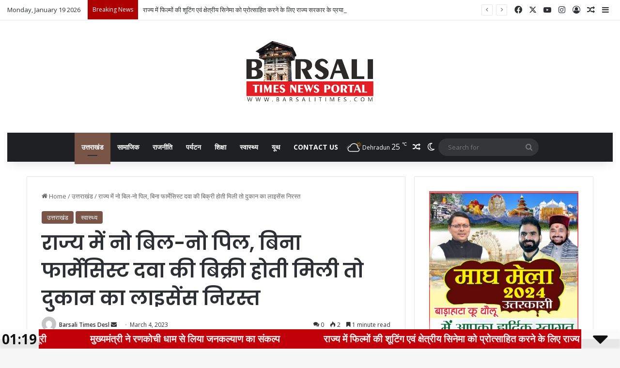

--- FILE ---
content_type: text/html; charset=UTF-8
request_url: https://barsalitimes.com/no-bill-no-pill-shop-license-cancelled-if-sale-of-medicines-is-found-without-pharmacist/
body_size: 47679
content:
 
<!DOCTYPE html>
<html lang="en-US" class="" data-skin="light">
<head>
	<meta charset="UTF-8" />
	<link rel="profile" href="https://gmpg.org/xfn/11" />
	
<meta http-equiv='x-dns-prefetch-control' content='on'>
<link rel='dns-prefetch' href='//cdnjs.cloudflare.com' />
<link rel='dns-prefetch' href='//ajax.googleapis.com' />
<link rel='dns-prefetch' href='//fonts.googleapis.com' />
<link rel='dns-prefetch' href='//fonts.gstatic.com' />
<link rel='dns-prefetch' href='//s.gravatar.com' />
<link rel='dns-prefetch' href='//www.google-analytics.com' />
<link rel='preload' as='script' href='https://ajax.googleapis.com/ajax/libs/webfont/1/webfont.js'>
<style>
#wpadminbar #wp-admin-bar-wccp_free_top_button .ab-icon:before {
	content: "\f160";
	color: #02CA02;
	top: 3px;
}
#wpadminbar #wp-admin-bar-wccp_free_top_button .ab-icon {
	transform: rotate(45deg);
}
</style>
<meta name='robots' content='index, follow, max-image-preview:large, max-snippet:-1, max-video-preview:-1' />

	<!-- This site is optimized with the Yoast SEO plugin v26.7 - https://yoast.com/wordpress/plugins/seo/ -->
	<title>राज्य में नो बिल-नो पिल, बिना फार्मेसिस्ट दवा की बिक्री होती मिली तो दुकान का लाइसेंस निरस्त - Barsali Times</title>
	<link rel="canonical" href="https://barsalitimes.com/no-bill-no-pill-shop-license-cancelled-if-sale-of-medicines-is-found-without-pharmacist/" />
	<meta property="og:locale" content="en_US" />
	<meta property="og:type" content="article" />
	<meta property="og:title" content="राज्य में नो बिल-नो पिल, बिना फार्मेसिस्ट दवा की बिक्री होती मिली तो दुकान का लाइसेंस निरस्त - Barsali Times" />
	<meta property="og:description" content="उत्तराखंड में किसी भी मेडिकल स्टोर पर बिना फार्मेसिस्ट दवा की बिक्री होती मिली तो दुकान का लाइसेंस निरस्त कर दिया जाएगा। वहीं, राज्य में नो बिल-नो पिल (बिना बिल दवा नहीं) की भी व्यवस्था लागू की गई है। सभी मेडिकल स्टोर को अनिवार्य रूप से सीसीटीवी लगाने के भी निर्देश दिए गए हैं। साथ &hellip;" />
	<meta property="og:url" content="https://barsalitimes.com/no-bill-no-pill-shop-license-cancelled-if-sale-of-medicines-is-found-without-pharmacist/" />
	<meta property="og:site_name" content="Barsali Times" />
	<meta property="article:published_time" content="2023-03-04T12:28:34+00:00" />
	<meta property="og:image" content="https://barsalitimes.com/wp-content/uploads/2023/03/farmasist.jpg" />
	<meta property="og:image:width" content="835" />
	<meta property="og:image:height" content="547" />
	<meta property="og:image:type" content="image/jpeg" />
	<meta name="author" content="Barsali Times Desl" />
	<meta name="twitter:card" content="summary_large_image" />
	<meta name="twitter:label1" content="Written by" />
	<meta name="twitter:data1" content="Barsali Times Desl" />
	<script type="application/ld+json" class="yoast-schema-graph">{"@context":"https://schema.org","@graph":[{"@type":"Article","@id":"https://barsalitimes.com/no-bill-no-pill-shop-license-cancelled-if-sale-of-medicines-is-found-without-pharmacist/#article","isPartOf":{"@id":"https://barsalitimes.com/no-bill-no-pill-shop-license-cancelled-if-sale-of-medicines-is-found-without-pharmacist/"},"author":{"name":"Barsali Times Desl","@id":"https://barsalitimes.com/#/schema/person/7c8e79d32c060b2203683b49e0be363a"},"headline":"राज्य में नो बिल-नो पिल, बिना फार्मेसिस्ट दवा की बिक्री होती मिली तो दुकान का लाइसेंस निरस्त","datePublished":"2023-03-04T12:28:34+00:00","mainEntityOfPage":{"@id":"https://barsalitimes.com/no-bill-no-pill-shop-license-cancelled-if-sale-of-medicines-is-found-without-pharmacist/"},"wordCount":4,"commentCount":0,"image":{"@id":"https://barsalitimes.com/no-bill-no-pill-shop-license-cancelled-if-sale-of-medicines-is-found-without-pharmacist/#primaryimage"},"thumbnailUrl":"https://barsalitimes.com/wp-content/uploads/2023/03/farmasist.jpg","keywords":["health","uttarakhand"],"articleSection":["उत्तराखंड","स्वास्थ्य"],"inLanguage":"en-US","potentialAction":[{"@type":"CommentAction","name":"Comment","target":["https://barsalitimes.com/no-bill-no-pill-shop-license-cancelled-if-sale-of-medicines-is-found-without-pharmacist/#respond"]}]},{"@type":"WebPage","@id":"https://barsalitimes.com/no-bill-no-pill-shop-license-cancelled-if-sale-of-medicines-is-found-without-pharmacist/","url":"https://barsalitimes.com/no-bill-no-pill-shop-license-cancelled-if-sale-of-medicines-is-found-without-pharmacist/","name":"राज्य में नो बिल-नो पिल, बिना फार्मेसिस्ट दवा की बिक्री होती मिली तो दुकान का लाइसेंस निरस्त - Barsali Times","isPartOf":{"@id":"https://barsalitimes.com/#website"},"primaryImageOfPage":{"@id":"https://barsalitimes.com/no-bill-no-pill-shop-license-cancelled-if-sale-of-medicines-is-found-without-pharmacist/#primaryimage"},"image":{"@id":"https://barsalitimes.com/no-bill-no-pill-shop-license-cancelled-if-sale-of-medicines-is-found-without-pharmacist/#primaryimage"},"thumbnailUrl":"https://barsalitimes.com/wp-content/uploads/2023/03/farmasist.jpg","datePublished":"2023-03-04T12:28:34+00:00","author":{"@id":"https://barsalitimes.com/#/schema/person/7c8e79d32c060b2203683b49e0be363a"},"breadcrumb":{"@id":"https://barsalitimes.com/no-bill-no-pill-shop-license-cancelled-if-sale-of-medicines-is-found-without-pharmacist/#breadcrumb"},"inLanguage":"en-US","potentialAction":[{"@type":"ReadAction","target":["https://barsalitimes.com/no-bill-no-pill-shop-license-cancelled-if-sale-of-medicines-is-found-without-pharmacist/"]}]},{"@type":"ImageObject","inLanguage":"en-US","@id":"https://barsalitimes.com/no-bill-no-pill-shop-license-cancelled-if-sale-of-medicines-is-found-without-pharmacist/#primaryimage","url":"https://barsalitimes.com/wp-content/uploads/2023/03/farmasist.jpg","contentUrl":"https://barsalitimes.com/wp-content/uploads/2023/03/farmasist.jpg","width":835,"height":547},{"@type":"BreadcrumbList","@id":"https://barsalitimes.com/no-bill-no-pill-shop-license-cancelled-if-sale-of-medicines-is-found-without-pharmacist/#breadcrumb","itemListElement":[{"@type":"ListItem","position":1,"name":"Home","item":"https://barsalitimes.com/"},{"@type":"ListItem","position":2,"name":"राज्य में नो बिल-नो पिल, बिना फार्मेसिस्ट दवा की बिक्री होती मिली तो दुकान का लाइसेंस निरस्त"}]},{"@type":"WebSite","@id":"https://barsalitimes.com/#website","url":"https://barsalitimes.com/","name":"Barsali Times","description":"News Protal","potentialAction":[{"@type":"SearchAction","target":{"@type":"EntryPoint","urlTemplate":"https://barsalitimes.com/?s={search_term_string}"},"query-input":{"@type":"PropertyValueSpecification","valueRequired":true,"valueName":"search_term_string"}}],"inLanguage":"en-US"},{"@type":"Person","@id":"https://barsalitimes.com/#/schema/person/7c8e79d32c060b2203683b49e0be363a","name":"Barsali Times Desl","image":{"@type":"ImageObject","inLanguage":"en-US","@id":"https://barsalitimes.com/#/schema/person/image/","url":"https://secure.gravatar.com/avatar/c31273546f0e3cc5ede391d20e84bc81091285a824f87f86fd208a25262b65e6?s=96&d=mm&r=g","contentUrl":"https://secure.gravatar.com/avatar/c31273546f0e3cc5ede391d20e84bc81091285a824f87f86fd208a25262b65e6?s=96&d=mm&r=g","caption":"Barsali Times Desl"},"url":"https://barsalitimes.com/author/barsali-times-desk/"}]}</script>
	<!-- / Yoast SEO plugin. -->


<link rel="alternate" type="application/rss+xml" title="Barsali Times &raquo; Feed" href="https://barsalitimes.com/feed/" />
<link rel="alternate" type="application/rss+xml" title="Barsali Times &raquo; Comments Feed" href="https://barsalitimes.com/comments/feed/" />
		<script type="text/javascript">
			try {
				if( 'undefined' != typeof localStorage ){
					var tieSkin = localStorage.getItem('tie-skin');
				}

				
				var html = document.getElementsByTagName('html')[0].classList,
						htmlSkin = 'light';

				if( html.contains('dark-skin') ){
					htmlSkin = 'dark';
				}

				if( tieSkin != null && tieSkin != htmlSkin ){
					html.add('tie-skin-inverted');
					var tieSkinInverted = true;
				}

				if( tieSkin == 'dark' ){
					html.add('dark-skin');
				}
				else if( tieSkin == 'light' ){
					html.remove( 'dark-skin' );
				}
				
			} catch(e) { console.log( e ) }

		</script>
		<link rel="alternate" type="application/rss+xml" title="Barsali Times &raquo; राज्य में नो बिल-नो पिल, बिना फार्मेसिस्ट दवा की बिक्री होती मिली तो दुकान का लाइसेंस निरस्त Comments Feed" href="https://barsalitimes.com/no-bill-no-pill-shop-license-cancelled-if-sale-of-medicines-is-found-without-pharmacist/feed/" />

		<style type="text/css">
			:root{				
			--tie-preset-gradient-1: linear-gradient(135deg, rgba(6, 147, 227, 1) 0%, rgb(155, 81, 224) 100%);
			--tie-preset-gradient-2: linear-gradient(135deg, rgb(122, 220, 180) 0%, rgb(0, 208, 130) 100%);
			--tie-preset-gradient-3: linear-gradient(135deg, rgba(252, 185, 0, 1) 0%, rgba(255, 105, 0, 1) 100%);
			--tie-preset-gradient-4: linear-gradient(135deg, rgba(255, 105, 0, 1) 0%, rgb(207, 46, 46) 100%);
			--tie-preset-gradient-5: linear-gradient(135deg, rgb(238, 238, 238) 0%, rgb(169, 184, 195) 100%);
			--tie-preset-gradient-6: linear-gradient(135deg, rgb(74, 234, 220) 0%, rgb(151, 120, 209) 20%, rgb(207, 42, 186) 40%, rgb(238, 44, 130) 60%, rgb(251, 105, 98) 80%, rgb(254, 248, 76) 100%);
			--tie-preset-gradient-7: linear-gradient(135deg, rgb(255, 206, 236) 0%, rgb(152, 150, 240) 100%);
			--tie-preset-gradient-8: linear-gradient(135deg, rgb(254, 205, 165) 0%, rgb(254, 45, 45) 50%, rgb(107, 0, 62) 100%);
			--tie-preset-gradient-9: linear-gradient(135deg, rgb(255, 203, 112) 0%, rgb(199, 81, 192) 50%, rgb(65, 88, 208) 100%);
			--tie-preset-gradient-10: linear-gradient(135deg, rgb(255, 245, 203) 0%, rgb(182, 227, 212) 50%, rgb(51, 167, 181) 100%);
			--tie-preset-gradient-11: linear-gradient(135deg, rgb(202, 248, 128) 0%, rgb(113, 206, 126) 100%);
			--tie-preset-gradient-12: linear-gradient(135deg, rgb(2, 3, 129) 0%, rgb(40, 116, 252) 100%);
			--tie-preset-gradient-13: linear-gradient(135deg, #4D34FA, #ad34fa);
			--tie-preset-gradient-14: linear-gradient(135deg, #0057FF, #31B5FF);
			--tie-preset-gradient-15: linear-gradient(135deg, #FF007A, #FF81BD);
			--tie-preset-gradient-16: linear-gradient(135deg, #14111E, #4B4462);
			--tie-preset-gradient-17: linear-gradient(135deg, #F32758, #FFC581);

			
					--main-nav-background: #1f2024;
					--main-nav-secondry-background: rgba(0,0,0,0.2);
					--main-nav-primary-color: #0088ff;
					--main-nav-contrast-primary-color: #FFFFFF;
					--main-nav-text-color: #FFFFFF;
					--main-nav-secondry-text-color: rgba(225,255,255,0.5);
					--main-nav-main-border-color: rgba(255,255,255,0.07);
					--main-nav-secondry-border-color: rgba(255,255,255,0.04);
				
			}
		</style>
	<link rel="alternate" title="oEmbed (JSON)" type="application/json+oembed" href="https://barsalitimes.com/wp-json/oembed/1.0/embed?url=https%3A%2F%2Fbarsalitimes.com%2Fno-bill-no-pill-shop-license-cancelled-if-sale-of-medicines-is-found-without-pharmacist%2F" />
<link rel="alternate" title="oEmbed (XML)" type="text/xml+oembed" href="https://barsalitimes.com/wp-json/oembed/1.0/embed?url=https%3A%2F%2Fbarsalitimes.com%2Fno-bill-no-pill-shop-license-cancelled-if-sale-of-medicines-is-found-without-pharmacist%2F&#038;format=xml" />
<meta name="viewport" content="width=device-width, initial-scale=1.0" /><style id='wp-img-auto-sizes-contain-inline-css' type='text/css'>
img:is([sizes=auto i],[sizes^="auto," i]){contain-intrinsic-size:3000px 1500px}
/*# sourceURL=wp-img-auto-sizes-contain-inline-css */
</style>

<style id='wp-emoji-styles-inline-css' type='text/css'>

	img.wp-smiley, img.emoji {
		display: inline !important;
		border: none !important;
		box-shadow: none !important;
		height: 1em !important;
		width: 1em !important;
		margin: 0 0.07em !important;
		vertical-align: -0.1em !important;
		background: none !important;
		padding: 0 !important;
	}
/*# sourceURL=wp-emoji-styles-inline-css */
</style>
<link rel='stylesheet' id='taqyeem-buttons-style-css' href='https://barsalitimes.com/wp-content/plugins/taqyeem-buttons/assets/style.css?ver=6.9' type='text/css' media='all' />
<link rel='stylesheet' id='daln-general-css' href='https://barsalitimes.com/wp-content/plugins/live-news/public/assets/css/general.css?ver=2.14' type='text/css' media='all' />
<link rel='stylesheet' id='tie-css-base-css' href='https://barsalitimes.com/wp-content/themes/jannah/assets/css/base.min.css?ver=7.6.1' type='text/css' media='all' />
<link rel='stylesheet' id='tie-css-styles-css' href='https://barsalitimes.com/wp-content/themes/jannah/assets/css/style.min.css?ver=7.6.1' type='text/css' media='all' />
<link rel='stylesheet' id='tie-css-widgets-css' href='https://barsalitimes.com/wp-content/themes/jannah/assets/css/widgets.min.css?ver=7.6.1' type='text/css' media='all' />
<link rel='stylesheet' id='tie-css-helpers-css' href='https://barsalitimes.com/wp-content/themes/jannah/assets/css/helpers.min.css?ver=7.6.1' type='text/css' media='all' />
<link rel='stylesheet' id='tie-fontawesome5-css' href='https://barsalitimes.com/wp-content/themes/jannah/assets/css/fontawesome.css?ver=7.6.1' type='text/css' media='all' />
<link rel='stylesheet' id='tie-css-ilightbox-css' href='https://barsalitimes.com/wp-content/themes/jannah/assets/ilightbox/dark-skin/skin.css?ver=7.6.1' type='text/css' media='all' />
<link rel='stylesheet' id='tie-css-shortcodes-css' href='https://barsalitimes.com/wp-content/themes/jannah/assets/css/plugins/shortcodes.min.css?ver=7.6.1' type='text/css' media='all' />
<link rel='stylesheet' id='tie-css-single-css' href='https://barsalitimes.com/wp-content/themes/jannah/assets/css/single.min.css?ver=7.6.1' type='text/css' media='all' />
<link rel='stylesheet' id='tie-css-print-css' href='https://barsalitimes.com/wp-content/themes/jannah/assets/css/print.css?ver=7.6.1' type='text/css' media='print' />
<link rel='stylesheet' id='taqyeem-styles-css' href='https://barsalitimes.com/wp-content/themes/jannah/assets/css/plugins/taqyeem.min.css?ver=7.6.1' type='text/css' media='all' />
<link rel='stylesheet' id='tie-theme-child-css-css' href='https://barsalitimes.com/wp-content/themes/jannah-child/style.css?ver=6.9' type='text/css' media='all' />
<style id='tie-theme-child-css-inline-css' type='text/css'>
.wf-active .logo-text,.wf-active h1,.wf-active h2,.wf-active h3,.wf-active h4,.wf-active h5,.wf-active h6,.wf-active .the-subtitle{font-family: 'Poppins';}#main-nav .main-menu > ul > li > a{text-transform: uppercase;}:root:root{--brand-color: #795548;--dark-brand-color: #472316;--bright-color: #FFFFFF;--base-color: #2c2f34;}#reading-position-indicator{box-shadow: 0 0 10px rgba( 121,85,72,0.7);}:root:root{--brand-color: #795548;--dark-brand-color: #472316;--bright-color: #FFFFFF;--base-color: #2c2f34;}#reading-position-indicator{box-shadow: 0 0 10px rgba( 121,85,72,0.7);}#header-notification-bar{background: var( --tie-preset-gradient-13 );}#header-notification-bar{--tie-buttons-color: #FFFFFF;--tie-buttons-border-color: #FFFFFF;--tie-buttons-hover-color: #e1e1e1;--tie-buttons-hover-text: #000000;}#header-notification-bar{--tie-buttons-text: #000000;}#top-nav .breaking-title{color: #FFFFFF;}#top-nav .breaking-title:before{background-color: #ae0202;}#top-nav .breaking-news-nav li:hover{background-color: #ae0202;border-color: #ae0202;}#the-post .entry-content a:not(.shortc-button){color: #ae0202 !important;}a#go-to-top{background-color: #ae0202;}.tie-cat-2,.tie-cat-item-2 > span{background-color:#e67e22 !important;color:#FFFFFF !important;}.tie-cat-2:after{border-top-color:#e67e22 !important;}.tie-cat-2:hover{background-color:#c86004 !important;}.tie-cat-2:hover:after{border-top-color:#c86004 !important;}.tie-cat-11,.tie-cat-item-11 > span{background-color:#2ecc71 !important;color:#FFFFFF !important;}.tie-cat-11:after{border-top-color:#2ecc71 !important;}.tie-cat-11:hover{background-color:#10ae53 !important;}.tie-cat-11:hover:after{border-top-color:#10ae53 !important;}.tie-cat-14,.tie-cat-item-14 > span{background-color:#9b59b6 !important;color:#FFFFFF !important;}.tie-cat-14:after{border-top-color:#9b59b6 !important;}.tie-cat-14:hover{background-color:#7d3b98 !important;}.tie-cat-14:hover:after{border-top-color:#7d3b98 !important;}.tie-cat-16,.tie-cat-item-16 > span{background-color:#34495e !important;color:#FFFFFF !important;}.tie-cat-16:after{border-top-color:#34495e !important;}.tie-cat-16:hover{background-color:#162b40 !important;}.tie-cat-16:hover:after{border-top-color:#162b40 !important;}.tie-cat-19,.tie-cat-item-19 > span{background-color:#795548 !important;color:#FFFFFF !important;}.tie-cat-19:after{border-top-color:#795548 !important;}.tie-cat-19:hover{background-color:#5b372a !important;}.tie-cat-19:hover:after{border-top-color:#5b372a !important;}.tie-cat-20,.tie-cat-item-20 > span{background-color:#4CAF50 !important;color:#FFFFFF !important;}.tie-cat-20:after{border-top-color:#4CAF50 !important;}.tie-cat-20:hover{background-color:#2e9132 !important;}.tie-cat-20:hover:after{border-top-color:#2e9132 !important;}@media (max-width: 991px){.side-aside.normal-side{background: #2f88d6;background: -webkit-linear-gradient(135deg,#5933a2,#2f88d6 );background: -moz-linear-gradient(135deg,#5933a2,#2f88d6 );background: -o-linear-gradient(135deg,#5933a2,#2f88d6 );background: linear-gradient(135deg,#2f88d6,#5933a2 );}}.tie-insta-header {margin-bottom: 15px;}.tie-insta-avatar a {width: 70px;height: 70px;display: block;position: relative;float: left;margin-right: 15px;margin-bottom: 15px;}.tie-insta-avatar a:before {content: "";position: absolute;width: calc(100% + 6px);height: calc(100% + 6px);left: -3px;top: -3px;border-radius: 50%;background: #d6249f;background: radial-gradient(circle at 30% 107%,#fdf497 0%,#fdf497 5%,#fd5949 45%,#d6249f 60%,#285AEB 90%);}.tie-insta-avatar a:after {position: absolute;content: "";width: calc(100% + 3px);height: calc(100% + 3px);left: -2px;top: -2px;border-radius: 50%;background: #fff;}.dark-skin .tie-insta-avatar a:after {background: #27292d;}.tie-insta-avatar img {border-radius: 50%;position: relative;z-index: 2;transition: all 0.25s;}.tie-insta-avatar img:hover {box-shadow: 0px 0px 15px 0 #6b54c6;}.tie-insta-info {font-size: 1.3em;font-weight: bold;margin-bottom: 5px;}.tie-tiktok-header{overflow: hidden;margin-bottom: 10px;}.tie-tiktok-avatar a {width: 70px;height: 70px;display: block;position: relative;float: left;margin-right: 15px;}.tie-tiktok-avatar img {border-radius: 50%;}.tie-tiktok-username {display: block;font-size: 1.4em;}.tie-tiktok-desc {margin-top: 8px;}
/*# sourceURL=tie-theme-child-css-inline-css */
</style>
<script type="text/javascript" src="https://barsalitimes.com/wp-includes/js/jquery/jquery.min.js?ver=3.7.1" id="jquery-core-js"></script>
<script type="text/javascript" src="https://barsalitimes.com/wp-includes/js/jquery/jquery-migrate.min.js?ver=3.4.1" id="jquery-migrate-js"></script>
<script type="text/javascript" src="https://barsalitimes.com/wp-content/plugins/live-news/public/assets/js/general.js?ver=2.14" id="dalngeneral-js"></script>
<script type="text/javascript" src="https://barsalitimes.com/wp-content/plugins/live-news/public/assets/js/momentjs/momentjs.js?ver=2.14" id="daln-momentjs-js"></script>
<link rel="https://api.w.org/" href="https://barsalitimes.com/wp-json/" /><link rel="alternate" title="JSON" type="application/json" href="https://barsalitimes.com/wp-json/wp/v2/posts/4306" /><link rel="EditURI" type="application/rsd+xml" title="RSD" href="https://barsalitimes.com/xmlrpc.php?rsd" />
<meta name="generator" content="WordPress 6.9" />
<link rel='shortlink' href='https://barsalitimes.com/?p=4306' />
<script type='text/javascript'>
/* <![CDATA[ */
var taqyeem = {"ajaxurl":"https://barsalitimes.com/wp-admin/admin-ajax.php" , "your_rating":"Your Rating:"};
/* ]]> */
</script>

<script id="wpcp_disable_selection" type="text/javascript">
var image_save_msg='You are not allowed to save images!';
	var no_menu_msg='Context Menu disabled!';
	var smessage = "Content is protected !!";

function disableEnterKey(e)
{
	var elemtype = e.target.tagName;
	
	elemtype = elemtype.toUpperCase();
	
	if (elemtype == "TEXT" || elemtype == "TEXTAREA" || elemtype == "INPUT" || elemtype == "PASSWORD" || elemtype == "SELECT" || elemtype == "OPTION" || elemtype == "EMBED")
	{
		elemtype = 'TEXT';
	}
	
	if (e.ctrlKey){
     var key;
     if(window.event)
          key = window.event.keyCode;     //IE
     else
          key = e.which;     //firefox (97)
    //if (key != 17) alert(key);
     if (elemtype!= 'TEXT' && (key == 97 || key == 65 || key == 67 || key == 99 || key == 88 || key == 120 || key == 26 || key == 85  || key == 86 || key == 83 || key == 43 || key == 73))
     {
		if(wccp_free_iscontenteditable(e)) return true;
		show_wpcp_message('You are not allowed to copy content or view source');
		return false;
     }else
     	return true;
     }
}


/*For contenteditable tags*/
function wccp_free_iscontenteditable(e)
{
	var e = e || window.event; // also there is no e.target property in IE. instead IE uses window.event.srcElement
  	
	var target = e.target || e.srcElement;

	var elemtype = e.target.nodeName;
	
	elemtype = elemtype.toUpperCase();
	
	var iscontenteditable = "false";
		
	if(typeof target.getAttribute!="undefined" ) iscontenteditable = target.getAttribute("contenteditable"); // Return true or false as string
	
	var iscontenteditable2 = false;
	
	if(typeof target.isContentEditable!="undefined" ) iscontenteditable2 = target.isContentEditable; // Return true or false as boolean

	if(target.parentElement.isContentEditable) iscontenteditable2 = true;
	
	if (iscontenteditable == "true" || iscontenteditable2 == true)
	{
		if(typeof target.style!="undefined" ) target.style.cursor = "text";
		
		return true;
	}
}

////////////////////////////////////
function disable_copy(e)
{	
	var e = e || window.event; // also there is no e.target property in IE. instead IE uses window.event.srcElement
	
	var elemtype = e.target.tagName;
	
	elemtype = elemtype.toUpperCase();
	
	if (elemtype == "TEXT" || elemtype == "TEXTAREA" || elemtype == "INPUT" || elemtype == "PASSWORD" || elemtype == "SELECT" || elemtype == "OPTION" || elemtype == "EMBED")
	{
		elemtype = 'TEXT';
	}
	
	if(wccp_free_iscontenteditable(e)) return true;
	
	var isSafari = /Safari/.test(navigator.userAgent) && /Apple Computer/.test(navigator.vendor);
	
	var checker_IMG = '';
	if (elemtype == "IMG" && checker_IMG == 'checked' && e.detail >= 2) {show_wpcp_message(alertMsg_IMG);return false;}
	if (elemtype != "TEXT")
	{
		if (smessage !== "" && e.detail == 2)
			show_wpcp_message(smessage);
		
		if (isSafari)
			return true;
		else
			return false;
	}	
}

//////////////////////////////////////////
function disable_copy_ie()
{
	var e = e || window.event;
	var elemtype = window.event.srcElement.nodeName;
	elemtype = elemtype.toUpperCase();
	if(wccp_free_iscontenteditable(e)) return true;
	if (elemtype == "IMG") {show_wpcp_message(alertMsg_IMG);return false;}
	if (elemtype != "TEXT" && elemtype != "TEXTAREA" && elemtype != "INPUT" && elemtype != "PASSWORD" && elemtype != "SELECT" && elemtype != "OPTION" && elemtype != "EMBED")
	{
		return false;
	}
}	
function reEnable()
{
	return true;
}
document.onkeydown = disableEnterKey;
document.onselectstart = disable_copy_ie;
if(navigator.userAgent.indexOf('MSIE')==-1)
{
	document.onmousedown = disable_copy;
	document.onclick = reEnable;
}
function disableSelection(target)
{
    //For IE This code will work
    if (typeof target.onselectstart!="undefined")
    target.onselectstart = disable_copy_ie;
    
    //For Firefox This code will work
    else if (typeof target.style.MozUserSelect!="undefined")
    {target.style.MozUserSelect="none";}
    
    //All other  (ie: Opera) This code will work
    else
    target.onmousedown=function(){return false}
    target.style.cursor = "default";
}
//Calling the JS function directly just after body load
window.onload = function(){disableSelection(document.body);};

//////////////////special for safari Start////////////////
var onlongtouch;
var timer;
var touchduration = 1000; //length of time we want the user to touch before we do something

var elemtype = "";
function touchstart(e) {
	var e = e || window.event;
  // also there is no e.target property in IE.
  // instead IE uses window.event.srcElement
  	var target = e.target || e.srcElement;
	
	elemtype = window.event.srcElement.nodeName;
	
	elemtype = elemtype.toUpperCase();
	
	if(!wccp_pro_is_passive()) e.preventDefault();
	if (!timer) {
		timer = setTimeout(onlongtouch, touchduration);
	}
}

function touchend() {
    //stops short touches from firing the event
    if (timer) {
        clearTimeout(timer);
        timer = null;
    }
	onlongtouch();
}

onlongtouch = function(e) { //this will clear the current selection if anything selected
	
	if (elemtype != "TEXT" && elemtype != "TEXTAREA" && elemtype != "INPUT" && elemtype != "PASSWORD" && elemtype != "SELECT" && elemtype != "EMBED" && elemtype != "OPTION")	
	{
		if (window.getSelection) {
			if (window.getSelection().empty) {  // Chrome
			window.getSelection().empty();
			} else if (window.getSelection().removeAllRanges) {  // Firefox
			window.getSelection().removeAllRanges();
			}
		} else if (document.selection) {  // IE?
			document.selection.empty();
		}
		return false;
	}
};

document.addEventListener("DOMContentLoaded", function(event) { 
    window.addEventListener("touchstart", touchstart, false);
    window.addEventListener("touchend", touchend, false);
});

function wccp_pro_is_passive() {

  var cold = false,
  hike = function() {};

  try {
	  const object1 = {};
  var aid = Object.defineProperty(object1, 'passive', {
  get() {cold = true}
  });
  window.addEventListener('test', hike, aid);
  window.removeEventListener('test', hike, aid);
  } catch (e) {}

  return cold;
}
/*special for safari End*/
</script>
<script id="wpcp_disable_Right_Click" type="text/javascript">
document.ondragstart = function() { return false;}
	function nocontext(e) {
	   return false;
	}
	document.oncontextmenu = nocontext;
</script>
<style>
.unselectable
{
-moz-user-select:none;
-webkit-user-select:none;
cursor: default;
}
html
{
-webkit-touch-callout: none;
-webkit-user-select: none;
-khtml-user-select: none;
-moz-user-select: none;
-ms-user-select: none;
user-select: none;
-webkit-tap-highlight-color: rgba(0,0,0,0);
}
</style>
<script id="wpcp_css_disable_selection" type="text/javascript">
var e = document.getElementsByTagName('body')[0];
if(e)
{
	e.setAttribute('unselectable',"on");
}
</script>
<script type="text/javascript">var daln_apply_ticker = true;var daln_nonce = "7d5acee88c";var daln_ajax_url = "https://barsalitimes.com/wp-admin/admin-ajax.php";var daln_plugin_url = "https://barsalitimes.com/wp-content/plugins/live-news/";var daln_target_attribute = '_self';var daln_sliding_speed = 6;var daln_sliding_delay = 0;var daln_rtl_layout = 0;var daln_cached_cycles = 5;var daln_ticker_id = 1;var daln_enable_links = true;var daln_clock_offset = 0;var daln_clock_format = "HH:mm";var daln_clock_source = 2;var daln_clock_autoupdate = 1;var daln_clock_autoupdate_time = 10;</script>
<style type="text/css">#daln-container{ min-height: 40px; }#daln-featured-container{ display: none; }#daln-open{ display: none; }#daln-container{ display: block; }#daln-open{ display: none; }#daln-featured-title, #daln-featured-title a,#daln-featured-excerpt, #daln-featured-excerpt a, #daln-clock, #daln-close, .daln-slider-single-news, .daln-slider-single-news a{ font-family: 'Open Sans', sans-serif !important; }#daln-featured-container{ background: rgba(194,0,9, 1); }#daln-slider{ background: rgba(194,0,9, 1); }#daln-featured-title{ font-size: 22px; }#daln-featured-excerpt{ font-size: 20px; }#daln-slider-floating-content .daln-slider-single-news{ font-size: 20px; }#daln-clock{ font-size: 28px; }#daln-open{background: url( 'https://barsalitimes.com/wp-content/plugins/live-news/public/assets/img/open-button.png');}#daln-close{background: url( 'https://barsalitimes.com/wp-content/plugins/live-news/public/assets/img/close-button.png');}#daln-clock{background: url( 'https://barsalitimes.com/wp-content/plugins/live-news/public/assets/img/clock.png');}#daln-featured-title a{color: #eee;}#daln-featured-title a:hover{color: #c20009;}#daln-featured-excerpt{color: #eee;}.daln-slider-single-news, .daln-slider-single-news a{color: #eee;}.daln-slider-single-news a:hover{color: #aaa;}#daln-clock{color: #111;}#daln-slider-floating-content .daln-slider-single-news{margin-right: 50px !important; }#daln-slider-floating-content .daln-slider-single-news{padding: 0 20px !important; }#daln-container .daln-image-before{margin: 0 20px 0 0 !important; }#daln-container .daln-image-after{margin: 0 0 0 20px !important; }</style><link href='https://fonts.googleapis.com/css?family=Open+Sans:400,600,700' rel='stylesheet' type='text/css'><meta http-equiv="X-UA-Compatible" content="IE=edge"><!-- Global site tag (gtag.js) - Google Analytics -->
<script async src="https://www.googletagmanager.com/gtag/js?id=G-YHCR12LMTL"></script>
<script>
  window.dataLayer = window.dataLayer || [];
  function gtag(){dataLayer.push(arguments);}
  gtag('js', new Date());

  gtag('config', 'G-YHCR12LMTL');
</script>
      <meta name="onesignal" content="wordpress-plugin"/>
            <script>

      window.OneSignalDeferred = window.OneSignalDeferred || [];

      OneSignalDeferred.push(function(OneSignal) {
        var oneSignal_options = {};
        window._oneSignalInitOptions = oneSignal_options;

        oneSignal_options['serviceWorkerParam'] = { scope: '/wp-content/plugins/onesignal-free-web-push-notifications/sdk_files/push/onesignal/' };
oneSignal_options['serviceWorkerPath'] = 'OneSignalSDKWorker.js';

        OneSignal.Notifications.setDefaultUrl("https://barsalitimes.com");

        oneSignal_options['wordpress'] = true;
oneSignal_options['appId'] = 'a8c19ad2-65f0-4e45-ae1e-9a759264c2ee';
oneSignal_options['allowLocalhostAsSecureOrigin'] = true;
oneSignal_options['welcomeNotification'] = { };
oneSignal_options['welcomeNotification']['title'] = "";
oneSignal_options['welcomeNotification']['message'] = "";
oneSignal_options['path'] = "https://barsalitimes.com/wp-content/plugins/onesignal-free-web-push-notifications/sdk_files/";
oneSignal_options['safari_web_id'] = "web.onesignal.auto.253751a8-ac24-4181-97da-883dbdadac49";
oneSignal_options['promptOptions'] = { };
oneSignal_options['notifyButton'] = { };
oneSignal_options['notifyButton']['enable'] = true;
oneSignal_options['notifyButton']['position'] = 'bottom-right';
oneSignal_options['notifyButton']['theme'] = 'default';
oneSignal_options['notifyButton']['size'] = 'medium';
oneSignal_options['notifyButton']['showCredit'] = true;
oneSignal_options['notifyButton']['text'] = {};
              OneSignal.init(window._oneSignalInitOptions);
              OneSignal.Slidedown.promptPush()      });

      function documentInitOneSignal() {
        var oneSignal_elements = document.getElementsByClassName("OneSignal-prompt");

        var oneSignalLinkClickHandler = function(event) { OneSignal.Notifications.requestPermission(); event.preventDefault(); };        for(var i = 0; i < oneSignal_elements.length; i++)
          oneSignal_elements[i].addEventListener('click', oneSignalLinkClickHandler, false);
      }

      if (document.readyState === 'complete') {
           documentInitOneSignal();
      }
      else {
           window.addEventListener("load", function(event){
               documentInitOneSignal();
          });
      }
    </script>
<link rel="icon" href="https://barsalitimes.com/wp-content/uploads/2022/02/cropped-favicon-32x32.png" sizes="32x32" />
<link rel="icon" href="https://barsalitimes.com/wp-content/uploads/2022/02/cropped-favicon-192x192.png" sizes="192x192" />
<link rel="apple-touch-icon" href="https://barsalitimes.com/wp-content/uploads/2022/02/cropped-favicon-180x180.png" />
<meta name="msapplication-TileImage" content="https://barsalitimes.com/wp-content/uploads/2022/02/cropped-favicon-270x270.png" />
<style id='wp-block-image-inline-css' type='text/css'>
.wp-block-image>a,.wp-block-image>figure>a{display:inline-block}.wp-block-image img{box-sizing:border-box;height:auto;max-width:100%;vertical-align:bottom}@media not (prefers-reduced-motion){.wp-block-image img.hide{visibility:hidden}.wp-block-image img.show{animation:show-content-image .4s}}.wp-block-image[style*=border-radius] img,.wp-block-image[style*=border-radius]>a{border-radius:inherit}.wp-block-image.has-custom-border img{box-sizing:border-box}.wp-block-image.aligncenter{text-align:center}.wp-block-image.alignfull>a,.wp-block-image.alignwide>a{width:100%}.wp-block-image.alignfull img,.wp-block-image.alignwide img{height:auto;width:100%}.wp-block-image .aligncenter,.wp-block-image .alignleft,.wp-block-image .alignright,.wp-block-image.aligncenter,.wp-block-image.alignleft,.wp-block-image.alignright{display:table}.wp-block-image .aligncenter>figcaption,.wp-block-image .alignleft>figcaption,.wp-block-image .alignright>figcaption,.wp-block-image.aligncenter>figcaption,.wp-block-image.alignleft>figcaption,.wp-block-image.alignright>figcaption{caption-side:bottom;display:table-caption}.wp-block-image .alignleft{float:left;margin:.5em 1em .5em 0}.wp-block-image .alignright{float:right;margin:.5em 0 .5em 1em}.wp-block-image .aligncenter{margin-left:auto;margin-right:auto}.wp-block-image :where(figcaption){margin-bottom:1em;margin-top:.5em}.wp-block-image.is-style-circle-mask img{border-radius:9999px}@supports ((-webkit-mask-image:none) or (mask-image:none)) or (-webkit-mask-image:none){.wp-block-image.is-style-circle-mask img{border-radius:0;-webkit-mask-image:url('data:image/svg+xml;utf8,<svg viewBox="0 0 100 100" xmlns="http://www.w3.org/2000/svg"><circle cx="50" cy="50" r="50"/></svg>');mask-image:url('data:image/svg+xml;utf8,<svg viewBox="0 0 100 100" xmlns="http://www.w3.org/2000/svg"><circle cx="50" cy="50" r="50"/></svg>');mask-mode:alpha;-webkit-mask-position:center;mask-position:center;-webkit-mask-repeat:no-repeat;mask-repeat:no-repeat;-webkit-mask-size:contain;mask-size:contain}}:root :where(.wp-block-image.is-style-rounded img,.wp-block-image .is-style-rounded img){border-radius:9999px}.wp-block-image figure{margin:0}.wp-lightbox-container{display:flex;flex-direction:column;position:relative}.wp-lightbox-container img{cursor:zoom-in}.wp-lightbox-container img:hover+button{opacity:1}.wp-lightbox-container button{align-items:center;backdrop-filter:blur(16px) saturate(180%);background-color:#5a5a5a40;border:none;border-radius:4px;cursor:zoom-in;display:flex;height:20px;justify-content:center;opacity:0;padding:0;position:absolute;right:16px;text-align:center;top:16px;width:20px;z-index:100}@media not (prefers-reduced-motion){.wp-lightbox-container button{transition:opacity .2s ease}}.wp-lightbox-container button:focus-visible{outline:3px auto #5a5a5a40;outline:3px auto -webkit-focus-ring-color;outline-offset:3px}.wp-lightbox-container button:hover{cursor:pointer;opacity:1}.wp-lightbox-container button:focus{opacity:1}.wp-lightbox-container button:focus,.wp-lightbox-container button:hover,.wp-lightbox-container button:not(:hover):not(:active):not(.has-background){background-color:#5a5a5a40;border:none}.wp-lightbox-overlay{box-sizing:border-box;cursor:zoom-out;height:100vh;left:0;overflow:hidden;position:fixed;top:0;visibility:hidden;width:100%;z-index:100000}.wp-lightbox-overlay .close-button{align-items:center;cursor:pointer;display:flex;justify-content:center;min-height:40px;min-width:40px;padding:0;position:absolute;right:calc(env(safe-area-inset-right) + 16px);top:calc(env(safe-area-inset-top) + 16px);z-index:5000000}.wp-lightbox-overlay .close-button:focus,.wp-lightbox-overlay .close-button:hover,.wp-lightbox-overlay .close-button:not(:hover):not(:active):not(.has-background){background:none;border:none}.wp-lightbox-overlay .lightbox-image-container{height:var(--wp--lightbox-container-height);left:50%;overflow:hidden;position:absolute;top:50%;transform:translate(-50%,-50%);transform-origin:top left;width:var(--wp--lightbox-container-width);z-index:9999999999}.wp-lightbox-overlay .wp-block-image{align-items:center;box-sizing:border-box;display:flex;height:100%;justify-content:center;margin:0;position:relative;transform-origin:0 0;width:100%;z-index:3000000}.wp-lightbox-overlay .wp-block-image img{height:var(--wp--lightbox-image-height);min-height:var(--wp--lightbox-image-height);min-width:var(--wp--lightbox-image-width);width:var(--wp--lightbox-image-width)}.wp-lightbox-overlay .wp-block-image figcaption{display:none}.wp-lightbox-overlay button{background:none;border:none}.wp-lightbox-overlay .scrim{background-color:#fff;height:100%;opacity:.9;position:absolute;width:100%;z-index:2000000}.wp-lightbox-overlay.active{visibility:visible}@media not (prefers-reduced-motion){.wp-lightbox-overlay.active{animation:turn-on-visibility .25s both}.wp-lightbox-overlay.active img{animation:turn-on-visibility .35s both}.wp-lightbox-overlay.show-closing-animation:not(.active){animation:turn-off-visibility .35s both}.wp-lightbox-overlay.show-closing-animation:not(.active) img{animation:turn-off-visibility .25s both}.wp-lightbox-overlay.zoom.active{animation:none;opacity:1;visibility:visible}.wp-lightbox-overlay.zoom.active .lightbox-image-container{animation:lightbox-zoom-in .4s}.wp-lightbox-overlay.zoom.active .lightbox-image-container img{animation:none}.wp-lightbox-overlay.zoom.active .scrim{animation:turn-on-visibility .4s forwards}.wp-lightbox-overlay.zoom.show-closing-animation:not(.active){animation:none}.wp-lightbox-overlay.zoom.show-closing-animation:not(.active) .lightbox-image-container{animation:lightbox-zoom-out .4s}.wp-lightbox-overlay.zoom.show-closing-animation:not(.active) .lightbox-image-container img{animation:none}.wp-lightbox-overlay.zoom.show-closing-animation:not(.active) .scrim{animation:turn-off-visibility .4s forwards}}@keyframes show-content-image{0%{visibility:hidden}99%{visibility:hidden}to{visibility:visible}}@keyframes turn-on-visibility{0%{opacity:0}to{opacity:1}}@keyframes turn-off-visibility{0%{opacity:1;visibility:visible}99%{opacity:0;visibility:visible}to{opacity:0;visibility:hidden}}@keyframes lightbox-zoom-in{0%{transform:translate(calc((-100vw + var(--wp--lightbox-scrollbar-width))/2 + var(--wp--lightbox-initial-left-position)),calc(-50vh + var(--wp--lightbox-initial-top-position))) scale(var(--wp--lightbox-scale))}to{transform:translate(-50%,-50%) scale(1)}}@keyframes lightbox-zoom-out{0%{transform:translate(-50%,-50%) scale(1);visibility:visible}99%{visibility:visible}to{transform:translate(calc((-100vw + var(--wp--lightbox-scrollbar-width))/2 + var(--wp--lightbox-initial-left-position)),calc(-50vh + var(--wp--lightbox-initial-top-position))) scale(var(--wp--lightbox-scale));visibility:hidden}}
/*# sourceURL=https://barsalitimes.com/wp-includes/blocks/image/style.min.css */
</style>
<style id='wp-block-image-theme-inline-css' type='text/css'>
:root :where(.wp-block-image figcaption){color:#555;font-size:13px;text-align:center}.is-dark-theme :root :where(.wp-block-image figcaption){color:#ffffffa6}.wp-block-image{margin:0 0 1em}
/*# sourceURL=https://barsalitimes.com/wp-includes/blocks/image/theme.min.css */
</style>
<style id='global-styles-inline-css' type='text/css'>
:root{--wp--preset--aspect-ratio--square: 1;--wp--preset--aspect-ratio--4-3: 4/3;--wp--preset--aspect-ratio--3-4: 3/4;--wp--preset--aspect-ratio--3-2: 3/2;--wp--preset--aspect-ratio--2-3: 2/3;--wp--preset--aspect-ratio--16-9: 16/9;--wp--preset--aspect-ratio--9-16: 9/16;--wp--preset--color--black: #000000;--wp--preset--color--cyan-bluish-gray: #abb8c3;--wp--preset--color--white: #ffffff;--wp--preset--color--pale-pink: #f78da7;--wp--preset--color--vivid-red: #cf2e2e;--wp--preset--color--luminous-vivid-orange: #ff6900;--wp--preset--color--luminous-vivid-amber: #fcb900;--wp--preset--color--light-green-cyan: #7bdcb5;--wp--preset--color--vivid-green-cyan: #00d084;--wp--preset--color--pale-cyan-blue: #8ed1fc;--wp--preset--color--vivid-cyan-blue: #0693e3;--wp--preset--color--vivid-purple: #9b51e0;--wp--preset--color--global-color: #ae0202;--wp--preset--gradient--vivid-cyan-blue-to-vivid-purple: linear-gradient(135deg,rgb(6,147,227) 0%,rgb(155,81,224) 100%);--wp--preset--gradient--light-green-cyan-to-vivid-green-cyan: linear-gradient(135deg,rgb(122,220,180) 0%,rgb(0,208,130) 100%);--wp--preset--gradient--luminous-vivid-amber-to-luminous-vivid-orange: linear-gradient(135deg,rgb(252,185,0) 0%,rgb(255,105,0) 100%);--wp--preset--gradient--luminous-vivid-orange-to-vivid-red: linear-gradient(135deg,rgb(255,105,0) 0%,rgb(207,46,46) 100%);--wp--preset--gradient--very-light-gray-to-cyan-bluish-gray: linear-gradient(135deg,rgb(238,238,238) 0%,rgb(169,184,195) 100%);--wp--preset--gradient--cool-to-warm-spectrum: linear-gradient(135deg,rgb(74,234,220) 0%,rgb(151,120,209) 20%,rgb(207,42,186) 40%,rgb(238,44,130) 60%,rgb(251,105,98) 80%,rgb(254,248,76) 100%);--wp--preset--gradient--blush-light-purple: linear-gradient(135deg,rgb(255,206,236) 0%,rgb(152,150,240) 100%);--wp--preset--gradient--blush-bordeaux: linear-gradient(135deg,rgb(254,205,165) 0%,rgb(254,45,45) 50%,rgb(107,0,62) 100%);--wp--preset--gradient--luminous-dusk: linear-gradient(135deg,rgb(255,203,112) 0%,rgb(199,81,192) 50%,rgb(65,88,208) 100%);--wp--preset--gradient--pale-ocean: linear-gradient(135deg,rgb(255,245,203) 0%,rgb(182,227,212) 50%,rgb(51,167,181) 100%);--wp--preset--gradient--electric-grass: linear-gradient(135deg,rgb(202,248,128) 0%,rgb(113,206,126) 100%);--wp--preset--gradient--midnight: linear-gradient(135deg,rgb(2,3,129) 0%,rgb(40,116,252) 100%);--wp--preset--font-size--small: 13px;--wp--preset--font-size--medium: 20px;--wp--preset--font-size--large: 36px;--wp--preset--font-size--x-large: 42px;--wp--preset--spacing--20: 0.44rem;--wp--preset--spacing--30: 0.67rem;--wp--preset--spacing--40: 1rem;--wp--preset--spacing--50: 1.5rem;--wp--preset--spacing--60: 2.25rem;--wp--preset--spacing--70: 3.38rem;--wp--preset--spacing--80: 5.06rem;--wp--preset--shadow--natural: 6px 6px 9px rgba(0, 0, 0, 0.2);--wp--preset--shadow--deep: 12px 12px 50px rgba(0, 0, 0, 0.4);--wp--preset--shadow--sharp: 6px 6px 0px rgba(0, 0, 0, 0.2);--wp--preset--shadow--outlined: 6px 6px 0px -3px rgb(255, 255, 255), 6px 6px rgb(0, 0, 0);--wp--preset--shadow--crisp: 6px 6px 0px rgb(0, 0, 0);}:where(.is-layout-flex){gap: 0.5em;}:where(.is-layout-grid){gap: 0.5em;}body .is-layout-flex{display: flex;}.is-layout-flex{flex-wrap: wrap;align-items: center;}.is-layout-flex > :is(*, div){margin: 0;}body .is-layout-grid{display: grid;}.is-layout-grid > :is(*, div){margin: 0;}:where(.wp-block-columns.is-layout-flex){gap: 2em;}:where(.wp-block-columns.is-layout-grid){gap: 2em;}:where(.wp-block-post-template.is-layout-flex){gap: 1.25em;}:where(.wp-block-post-template.is-layout-grid){gap: 1.25em;}.has-black-color{color: var(--wp--preset--color--black) !important;}.has-cyan-bluish-gray-color{color: var(--wp--preset--color--cyan-bluish-gray) !important;}.has-white-color{color: var(--wp--preset--color--white) !important;}.has-pale-pink-color{color: var(--wp--preset--color--pale-pink) !important;}.has-vivid-red-color{color: var(--wp--preset--color--vivid-red) !important;}.has-luminous-vivid-orange-color{color: var(--wp--preset--color--luminous-vivid-orange) !important;}.has-luminous-vivid-amber-color{color: var(--wp--preset--color--luminous-vivid-amber) !important;}.has-light-green-cyan-color{color: var(--wp--preset--color--light-green-cyan) !important;}.has-vivid-green-cyan-color{color: var(--wp--preset--color--vivid-green-cyan) !important;}.has-pale-cyan-blue-color{color: var(--wp--preset--color--pale-cyan-blue) !important;}.has-vivid-cyan-blue-color{color: var(--wp--preset--color--vivid-cyan-blue) !important;}.has-vivid-purple-color{color: var(--wp--preset--color--vivid-purple) !important;}.has-black-background-color{background-color: var(--wp--preset--color--black) !important;}.has-cyan-bluish-gray-background-color{background-color: var(--wp--preset--color--cyan-bluish-gray) !important;}.has-white-background-color{background-color: var(--wp--preset--color--white) !important;}.has-pale-pink-background-color{background-color: var(--wp--preset--color--pale-pink) !important;}.has-vivid-red-background-color{background-color: var(--wp--preset--color--vivid-red) !important;}.has-luminous-vivid-orange-background-color{background-color: var(--wp--preset--color--luminous-vivid-orange) !important;}.has-luminous-vivid-amber-background-color{background-color: var(--wp--preset--color--luminous-vivid-amber) !important;}.has-light-green-cyan-background-color{background-color: var(--wp--preset--color--light-green-cyan) !important;}.has-vivid-green-cyan-background-color{background-color: var(--wp--preset--color--vivid-green-cyan) !important;}.has-pale-cyan-blue-background-color{background-color: var(--wp--preset--color--pale-cyan-blue) !important;}.has-vivid-cyan-blue-background-color{background-color: var(--wp--preset--color--vivid-cyan-blue) !important;}.has-vivid-purple-background-color{background-color: var(--wp--preset--color--vivid-purple) !important;}.has-black-border-color{border-color: var(--wp--preset--color--black) !important;}.has-cyan-bluish-gray-border-color{border-color: var(--wp--preset--color--cyan-bluish-gray) !important;}.has-white-border-color{border-color: var(--wp--preset--color--white) !important;}.has-pale-pink-border-color{border-color: var(--wp--preset--color--pale-pink) !important;}.has-vivid-red-border-color{border-color: var(--wp--preset--color--vivid-red) !important;}.has-luminous-vivid-orange-border-color{border-color: var(--wp--preset--color--luminous-vivid-orange) !important;}.has-luminous-vivid-amber-border-color{border-color: var(--wp--preset--color--luminous-vivid-amber) !important;}.has-light-green-cyan-border-color{border-color: var(--wp--preset--color--light-green-cyan) !important;}.has-vivid-green-cyan-border-color{border-color: var(--wp--preset--color--vivid-green-cyan) !important;}.has-pale-cyan-blue-border-color{border-color: var(--wp--preset--color--pale-cyan-blue) !important;}.has-vivid-cyan-blue-border-color{border-color: var(--wp--preset--color--vivid-cyan-blue) !important;}.has-vivid-purple-border-color{border-color: var(--wp--preset--color--vivid-purple) !important;}.has-vivid-cyan-blue-to-vivid-purple-gradient-background{background: var(--wp--preset--gradient--vivid-cyan-blue-to-vivid-purple) !important;}.has-light-green-cyan-to-vivid-green-cyan-gradient-background{background: var(--wp--preset--gradient--light-green-cyan-to-vivid-green-cyan) !important;}.has-luminous-vivid-amber-to-luminous-vivid-orange-gradient-background{background: var(--wp--preset--gradient--luminous-vivid-amber-to-luminous-vivid-orange) !important;}.has-luminous-vivid-orange-to-vivid-red-gradient-background{background: var(--wp--preset--gradient--luminous-vivid-orange-to-vivid-red) !important;}.has-very-light-gray-to-cyan-bluish-gray-gradient-background{background: var(--wp--preset--gradient--very-light-gray-to-cyan-bluish-gray) !important;}.has-cool-to-warm-spectrum-gradient-background{background: var(--wp--preset--gradient--cool-to-warm-spectrum) !important;}.has-blush-light-purple-gradient-background{background: var(--wp--preset--gradient--blush-light-purple) !important;}.has-blush-bordeaux-gradient-background{background: var(--wp--preset--gradient--blush-bordeaux) !important;}.has-luminous-dusk-gradient-background{background: var(--wp--preset--gradient--luminous-dusk) !important;}.has-pale-ocean-gradient-background{background: var(--wp--preset--gradient--pale-ocean) !important;}.has-electric-grass-gradient-background{background: var(--wp--preset--gradient--electric-grass) !important;}.has-midnight-gradient-background{background: var(--wp--preset--gradient--midnight) !important;}.has-small-font-size{font-size: var(--wp--preset--font-size--small) !important;}.has-medium-font-size{font-size: var(--wp--preset--font-size--medium) !important;}.has-large-font-size{font-size: var(--wp--preset--font-size--large) !important;}.has-x-large-font-size{font-size: var(--wp--preset--font-size--x-large) !important;}
/*# sourceURL=global-styles-inline-css */
</style>
</head>

<body id="tie-body" class="wp-singular post-template-default single single-post postid-4306 single-format-standard wp-theme-jannah wp-child-theme-jannah-child tie-no-js unselectable wrapper-has-shadow block-head-1 magazine1 is-thumb-overlay-disabled is-desktop is-header-layout-2 has-header-ad sidebar-right has-sidebar post-layout-1 narrow-title-narrow-media is-standard-format has-mobile-share hide_share_post_top hide_share_post_bottom">



<div class="background-overlay">

	<div id="tie-container" class="site tie-container">

		
		<div id="tie-wrapper">
			
<header id="theme-header" class="theme-header header-layout-2 main-nav-dark main-nav-default-dark main-nav-below main-nav-boxed has-stream-item top-nav-active top-nav-light top-nav-default-light top-nav-above has-shadow is-stretch-header has-normal-width-logo mobile-header-centered">
	
<nav id="top-nav"  class="has-date-breaking-components top-nav header-nav has-breaking-news" aria-label="Secondary Navigation">
	<div class="container">
		<div class="topbar-wrapper">

			
					<div class="topbar-today-date">
						Monday, January 19 2026					</div>
					
			<div class="tie-alignleft">
				
<div class="breaking controls-is-active">

	<span class="breaking-title">
		<span class="tie-icon-bolt breaking-icon" aria-hidden="true"></span>
		<span class="breaking-title-text">Breaking News</span>
	</span>

	<ul id="breaking-news-in-header" class="breaking-news" data-type="reveal" data-arrows="true">

		
							<li class="news-item">
								<a href="https://barsalitimes.com/%e0%a4%af%e0%a5%82%e0%a4%9c%e0%a5%87%e0%a4%b5%e0%a5%80%e0%a4%8f%e0%a4%a8-%e0%a4%b2%e0%a4%bf%e0%a4%ae%e0%a4%bf%e0%a4%9f%e0%a5%87%e0%a4%a1-%e0%a4%95%e0%a5%80-132%e0%a4%b5%e0%a5%80%e0%a4%82-%e0%a4%ac/">यूजेवीएन लिमिटेड की 132वीं बोर्ड बैठक में कई अहम प्रस्तावों को मंजूरी</a>
							</li>

							
							<li class="news-item">
								<a href="https://barsalitimes.com/cm-news-33/">मुख्यमंत्री ने रणकोची धाम से लिया जनकल्याण का संकल्प</a>
							</li>

							
							<li class="news-item">
								<a href="https://barsalitimes.com/uttarakhand-news-4/">राज्य में फिल्मों की शूटिंग एवं क्षेत्रीय सिनेमा को प्रोत्साहित करने के लिए राज्य सरकार के प्रयासों की उत्तराखण्ड फिल्म एंड म्यूजिक एसोसियेशन ने की सराहना</a>
							</li>

							
							<li class="news-item">
								<a href="https://barsalitimes.com/cm-news-34/">मुख्यमंत्री ने प्रदेशवासियों को दी मकर संक्रांति पर्व की शुभकामनाएं</a>
							</li>

							
							<li class="news-item">
								<a href="https://barsalitimes.com/multi-purpose-camp/">न्याय पंचायत पिपली में आयोजित शिविर में भारी उत्साह के साथ उमड़े लोग</a>
							</li>

							
							<li class="news-item">
								<a href="https://barsalitimes.com/cm-news-32/">मुख्यमंत्री ने प्रदान की विभिन्न विकास योजनाओं के लिये 5.26 करोड़ की धनराशि</a>
							</li>

							
							<li class="news-item">
								<a href="https://barsalitimes.com/yong-leaders-samvad-with-chief-minister/">विकसित भारत के संकल्प को साकार करने में यंग लीडर्स की है महत्वपूर्ण भूमिका- मुख्यमंत्री</a>
							</li>

							
							<li class="news-item">
								<a href="https://barsalitimes.com/dehradun-news-5/">सभी डीडीएमओ से रूबरू हुए उपाध्यक्ष विनय रूहेला</a>
							</li>

							
							<li class="news-item">
								<a href="https://barsalitimes.com/%e0%a4%b0%e0%a4%be%e0%a4%9c%e0%a4%95%e0%a5%80%e0%a4%af-%e0%a4%a8%e0%a4%b0%e0%a5%8d%e0%a4%b8%e0%a4%bf%e0%a4%82%e0%a4%97-%e0%a4%95%e0%a5%89%e0%a4%b2%e0%a5%87%e0%a4%9c-%e0%a4%a1%e0%a5%8b%e0%a4%ad/">राजकीय नर्सिंग कॉलेज डोभ (श्रीकोट) का नाम होगा अब स्व. अंकिता भंडारी राजकीय नर्सिंग कॉलेज डोभ (श्रीकोट) पौड़ी</a>
							</li>

							
							<li class="news-item">
								<a href="https://barsalitimes.com/uttarakhand-news-3/">उत्तरांचल प्रेस क्लब के भवन निर्माण को जल्द पूरा कराने के लिए प्रशासन गंभीर : तिवारी</a>
							</li>

							
	</ul>
</div><!-- #breaking /-->
			</div><!-- .tie-alignleft /-->

			<div class="tie-alignright">
				<ul class="components"> <li class="social-icons-item"><a class="social-link facebook-social-icon" rel="external noopener nofollow" target="_blank" href="#"><span class="tie-social-icon tie-icon-facebook"></span><span class="screen-reader-text">Facebook</span></a></li><li class="social-icons-item"><a class="social-link twitter-social-icon" rel="external noopener nofollow" target="_blank" href="#"><span class="tie-social-icon tie-icon-twitter"></span><span class="screen-reader-text">X</span></a></li><li class="social-icons-item"><a class="social-link youtube-social-icon" rel="external noopener nofollow" target="_blank" href="#"><span class="tie-social-icon tie-icon-youtube"></span><span class="screen-reader-text">YouTube</span></a></li><li class="social-icons-item"><a class="social-link instagram-social-icon" rel="external noopener nofollow" target="_blank" href="#"><span class="tie-social-icon tie-icon-instagram"></span><span class="screen-reader-text">Instagram</span></a></li> 
	
		<li class=" popup-login-icon menu-item custom-menu-link">
			<a href="#" class="lgoin-btn tie-popup-trigger">
				<span class="tie-icon-author" aria-hidden="true"></span>
				<span class="screen-reader-text">Log In</span>			</a>
		</li>

				<li class="random-post-icon menu-item custom-menu-link">
		<a href="/no-bill-no-pill-shop-license-cancelled-if-sale-of-medicines-is-found-without-pharmacist/?random-post=1" class="random-post" title="Random Article" rel="nofollow">
			<span class="tie-icon-random" aria-hidden="true"></span>
			<span class="screen-reader-text">Random Article</span>
		</a>
	</li>
		<li class="side-aside-nav-icon menu-item custom-menu-link">
		<a href="#">
			<span class="tie-icon-navicon" aria-hidden="true"></span>
			<span class="screen-reader-text">Sidebar</span>
		</a>
	</li>
	</ul><!-- Components -->			</div><!-- .tie-alignright /-->

		</div><!-- .topbar-wrapper /-->
	</div><!-- .container /-->
</nav><!-- #top-nav /-->

<div class="container header-container">
	<div class="tie-row logo-row">

		
		<div class="logo-wrapper">
			<div class="tie-col-md-4 logo-container clearfix">
				<div id="mobile-header-components-area_1" class="mobile-header-components"><ul class="components"><li class="mobile-component_menu custom-menu-link"><a href="#" id="mobile-menu-icon" class=""><span class="tie-mobile-menu-icon tie-icon-grid-4"></span><span class="screen-reader-text">Menu</span></a></li></ul></div>
		<div id="logo" class="image-logo" >

			
			<a title="Barsali Times News Protal" href="https://barsalitimes.com/">
				
				<picture id="tie-logo-default" class="tie-logo-default tie-logo-picture">
					
					<source class="tie-logo-source-default tie-logo-source" srcset="https://barsalitimes.com/wp-content/uploads/2022/02/logo-main.png">
					<img class="tie-logo-img-default tie-logo-img" src="https://barsalitimes.com/wp-content/uploads/2022/02/logo-main.png" alt="Barsali Times News Protal" width="270" height="131" style="max-height:131px; width: auto;" />
				</picture>
			
					<picture id="tie-logo-inverted" class="tie-logo-inverted tie-logo-picture">
						
						<source class="tie-logo-source-inverted tie-logo-source" id="tie-logo-inverted-source" srcset="https://barsalitimes.com/wp-content/uploads/2022/02/logo-main.png">
						<img class="tie-logo-img-inverted tie-logo-img" loading="lazy" id="tie-logo-inverted-img" src="https://barsalitimes.com/wp-content/uploads/2022/02/logo-main.png" alt="Barsali Times News Protal" width="270" height="131" style="max-height:131px; width: auto;" />
					</picture>
							</a>

			
		</div><!-- #logo /-->

		<div id="mobile-header-components-area_2" class="mobile-header-components"><ul class="components"><li class="mobile-component_search custom-menu-link">
				<a href="#" class="tie-search-trigger-mobile">
					<span class="tie-icon-search tie-search-icon" aria-hidden="true"></span>
					<span class="screen-reader-text">Search for</span>
				</a>
			</li></ul></div>			</div><!-- .tie-col /-->
		</div><!-- .logo-wrapper /-->

		<div class="tie-col-md-8 stream-item stream-item-top-wrapper"><div class="stream-item-top"></div></div><!-- .tie-col /-->
	</div><!-- .tie-row /-->
</div><!-- .container /-->

<div class="main-nav-wrapper">
	<nav id="main-nav" data-skin="search-in-main-nav" class="main-nav header-nav live-search-parent menu-style-default menu-style-solid-bg"  aria-label="Primary Navigation">
		<div class="container">

			<div class="main-menu-wrapper">

				
				<div id="menu-components-wrap">

					
					<div class="main-menu main-menu-wrap">
						<div id="main-nav-menu" class="main-menu header-menu"><ul id="menu-main-menu" class="menu"><li id="menu-item-22667" class="menu-item menu-item-type-taxonomy menu-item-object-category current-post-ancestor current-menu-parent current-post-parent menu-item-22667 tie-current-menu"><a href="https://barsalitimes.com/category/uttarakhand/">उत्तराखंड</a></li>
<li id="menu-item-22668" class="menu-item menu-item-type-taxonomy menu-item-object-category menu-item-22668"><a href="https://barsalitimes.com/category/social/">सामाजिक</a></li>
<li id="menu-item-22669" class="menu-item menu-item-type-taxonomy menu-item-object-category menu-item-22669"><a href="https://barsalitimes.com/category/politics/">राजनीति</a></li>
<li id="menu-item-22670" class="menu-item menu-item-type-taxonomy menu-item-object-category menu-item-22670"><a href="https://barsalitimes.com/category/tourism/">पर्यटन</a></li>
<li id="menu-item-22671" class="menu-item menu-item-type-taxonomy menu-item-object-category menu-item-22671"><a href="https://barsalitimes.com/category/education/">शिक्षा</a></li>
<li id="menu-item-22672" class="menu-item menu-item-type-taxonomy menu-item-object-category current-post-ancestor current-menu-parent current-post-parent menu-item-22672"><a href="https://barsalitimes.com/category/health/">स्वास्थ्य</a></li>
<li id="menu-item-22673" class="menu-item menu-item-type-taxonomy menu-item-object-category menu-item-22673"><a href="https://barsalitimes.com/category/youth/">यूथ</a></li>
<li id="menu-item-22674" class="menu-item menu-item-type-post_type menu-item-object-page menu-item-22674"><a href="https://barsalitimes.com/contact-us/">Contact Us</a></li>
</ul></div>					</div><!-- .main-menu /-->

					<ul class="components"><li class="weather-menu-item menu-item custom-menu-link">
				<div class="tie-weather-widget is-animated" title="Scattered Clouds">
					<div class="weather-wrap">

						<div class="weather-forecast-day small-weather-icons">
							
					<div class="weather-icon">
						<div class="icon-cloud"></div>
						<div class="icon-cloud-behind"></div>
						<div class="icon-basecloud-bg"></div>
						<div class="icon-sun-animi"></div>
					</div>
										</div><!-- .weather-forecast-day -->

						<div class="city-data">
							<span>Dehradun</span>
							<span class="weather-current-temp">
								25								<sup>&#x2103;</sup>
							</span>
						</div><!-- .city-data -->

					</div><!-- .weather-wrap -->
				</div><!-- .tie-weather-widget -->
				</li>	<li class="random-post-icon menu-item custom-menu-link">
		<a href="/no-bill-no-pill-shop-license-cancelled-if-sale-of-medicines-is-found-without-pharmacist/?random-post=1" class="random-post" title="Random Article" rel="nofollow">
			<span class="tie-icon-random" aria-hidden="true"></span>
			<span class="screen-reader-text">Random Article</span>
		</a>
	</li>
		<li class="skin-icon menu-item custom-menu-link">
		<a href="#" class="change-skin" title="Switch skin">
			<span class="tie-icon-moon change-skin-icon" aria-hidden="true"></span>
			<span class="screen-reader-text">Switch skin</span>
		</a>
	</li>
				<li class="search-bar menu-item custom-menu-link" aria-label="Search">
				<form method="get" id="search" action="https://barsalitimes.com/">
					<input id="search-input" class="is-ajax-search"  inputmode="search" type="text" name="s" title="Search for" placeholder="Search for" />
					<button id="search-submit" type="submit">
						<span class="tie-icon-search tie-search-icon" aria-hidden="true"></span>
						<span class="screen-reader-text">Search for</span>
					</button>
				</form>
			</li>
			</ul><!-- Components -->
				</div><!-- #menu-components-wrap /-->
			</div><!-- .main-menu-wrapper /-->
		</div><!-- .container /-->

			</nav><!-- #main-nav /-->
</div><!-- .main-nav-wrapper /-->

</header>

		<script type="text/javascript">
			try{if("undefined"!=typeof localStorage){var header,mnIsDark=!1,tnIsDark=!1;(header=document.getElementById("theme-header"))&&((header=header.classList).contains("main-nav-default-dark")&&(mnIsDark=!0),header.contains("top-nav-default-dark")&&(tnIsDark=!0),"dark"==tieSkin?(header.add("main-nav-dark","top-nav-dark"),header.remove("main-nav-light","top-nav-light")):"light"==tieSkin&&(mnIsDark||(header.remove("main-nav-dark"),header.add("main-nav-light")),tnIsDark||(header.remove("top-nav-dark"),header.add("top-nav-light"))))}}catch(a){console.log(a)}
		</script>
		<div id="content" class="site-content container"><div id="main-content-row" class="tie-row main-content-row">

<div class="main-content tie-col-md-8 tie-col-xs-12" role="main">

	
	<article id="the-post" class="container-wrapper post-content tie-standard">

		
<header class="entry-header-outer">

	<nav id="breadcrumb"><a href="https://barsalitimes.com/"><span class="tie-icon-home" aria-hidden="true"></span> Home</a><em class="delimiter">/</em><a href="https://barsalitimes.com/category/uttarakhand/">उत्तराखंड</a><em class="delimiter">/</em><span class="current">राज्य में नो बिल-नो पिल, बिना फार्मेसिस्ट दवा की बिक्री होती मिली तो दुकान का लाइसेंस निरस्त</span></nav><script type="application/ld+json">{"@context":"http:\/\/schema.org","@type":"BreadcrumbList","@id":"#Breadcrumb","itemListElement":[{"@type":"ListItem","position":1,"item":{"name":"Home","@id":"https:\/\/barsalitimes.com\/"}},{"@type":"ListItem","position":2,"item":{"name":"\u0909\u0924\u094d\u0924\u0930\u093e\u0916\u0902\u0921","@id":"https:\/\/barsalitimes.com\/category\/uttarakhand\/"}}]}</script>
	<div class="entry-header">

		<span class="post-cat-wrap"><a class="post-cat tie-cat-19" href="https://barsalitimes.com/category/uttarakhand/">उत्तराखंड</a><a class="post-cat tie-cat-26" href="https://barsalitimes.com/category/health/">स्वास्थ्य</a></span>
		<h1 class="post-title entry-title">
			राज्य में नो बिल-नो पिल, बिना फार्मेसिस्ट दवा की बिक्री होती मिली तो दुकान का लाइसेंस निरस्त		</h1>

		<div class="single-post-meta post-meta clearfix"><span class="author-meta single-author with-avatars"><span class="meta-item meta-author-wrapper meta-author-4">
						<span class="meta-author-avatar">
							<a href="https://barsalitimes.com/author/barsali-times-desk/"><img alt='Photo of Barsali Times Desl' src='https://secure.gravatar.com/avatar/c31273546f0e3cc5ede391d20e84bc81091285a824f87f86fd208a25262b65e6?s=140&#038;d=mm&#038;r=g' srcset='https://secure.gravatar.com/avatar/c31273546f0e3cc5ede391d20e84bc81091285a824f87f86fd208a25262b65e6?s=280&#038;d=mm&#038;r=g 2x' class='avatar avatar-140 photo' height='140' width='140' decoding='async'/></a>
						</span>
					<span class="meta-author"><a href="https://barsalitimes.com/author/barsali-times-desk/" class="author-name tie-icon" title="Barsali Times Desl">Barsali Times Desl</a></span>
						<a href="mailto:desk1@barsalitimes.com" class="author-email-link" target="_blank" rel="nofollow noopener" title="Send an email">
							<span class="tie-icon-envelope" aria-hidden="true"></span>
							<span class="screen-reader-text">Send an email</span>
						</a>
					</span></span><span class="date meta-item tie-icon">March 4, 2023</span><div class="tie-alignright"><span class="meta-comment tie-icon meta-item fa-before">0</span><span class="meta-views meta-item "><span class="tie-icon-fire" aria-hidden="true"></span> 1 </span><span class="meta-reading-time meta-item"><span class="tie-icon-bookmark" aria-hidden="true"></span> 1 minute read</span> </div></div><!-- .post-meta -->	</div><!-- .entry-header /-->

	
	
</header><!-- .entry-header-outer /-->



		<div id="share-buttons-top" class="share-buttons share-buttons-top">
			<div class="share-links  icons-only">
				
				<a href="https://www.facebook.com/sharer.php?u=https://barsalitimes.com/no-bill-no-pill-shop-license-cancelled-if-sale-of-medicines-is-found-without-pharmacist/" rel="external noopener nofollow" title="Facebook" target="_blank" class="facebook-share-btn " data-raw="https://www.facebook.com/sharer.php?u={post_link}">
					<span class="share-btn-icon tie-icon-facebook"></span> <span class="screen-reader-text">Facebook</span>
				</a>
				<a href="https://x.com/intent/post?text=%E0%A4%B0%E0%A4%BE%E0%A4%9C%E0%A5%8D%E0%A4%AF%20%E0%A4%AE%E0%A5%87%E0%A4%82%20%E0%A4%A8%E0%A5%8B%20%E0%A4%AC%E0%A4%BF%E0%A4%B2-%E0%A4%A8%E0%A5%8B%20%E0%A4%AA%E0%A4%BF%E0%A4%B2%2C%20%E0%A4%AC%E0%A4%BF%E0%A4%A8%E0%A4%BE%20%E0%A4%AB%E0%A4%BE%E0%A4%B0%E0%A5%8D%E0%A4%AE%E0%A5%87%E0%A4%B8%E0%A4%BF%E0%A4%B8%E0%A5%8D%E0%A4%9F%20%E0%A4%A6%E0%A4%B5%E0%A4%BE%20%E0%A4%95%E0%A5%80%20%E0%A4%AC%E0%A4%BF%E0%A4%95%E0%A5%8D%E0%A4%B0%E0%A5%80%20%E0%A4%B9%E0%A5%8B%E0%A4%A4%E0%A5%80%20%E0%A4%AE%E0%A4%BF%E0%A4%B2%E0%A5%80%20%E0%A4%A4%E0%A5%8B%20%E0%A4%A6%E0%A5%81%E0%A4%95%E0%A4%BE%E0%A4%A8%20%E0%A4%95%E0%A4%BE%20%E0%A4%B2%E0%A4%BE%E0%A4%87%E0%A4%B8%E0%A5%87%E0%A4%82%E0%A4%B8%20%E0%A4%A8%E0%A4%BF%E0%A4%B0%E0%A4%B8%E0%A5%8D%E0%A4%A4&#038;url=https://barsalitimes.com/no-bill-no-pill-shop-license-cancelled-if-sale-of-medicines-is-found-without-pharmacist/" rel="external noopener nofollow" title="X" target="_blank" class="twitter-share-btn " data-raw="https://x.com/intent/post?text={post_title}&amp;url={post_link}">
					<span class="share-btn-icon tie-icon-twitter"></span> <span class="screen-reader-text">X</span>
				</a>
				<a href="https://api.whatsapp.com/send?text=%E0%A4%B0%E0%A4%BE%E0%A4%9C%E0%A5%8D%E0%A4%AF%20%E0%A4%AE%E0%A5%87%E0%A4%82%20%E0%A4%A8%E0%A5%8B%20%E0%A4%AC%E0%A4%BF%E0%A4%B2-%E0%A4%A8%E0%A5%8B%20%E0%A4%AA%E0%A4%BF%E0%A4%B2%2C%20%E0%A4%AC%E0%A4%BF%E0%A4%A8%E0%A4%BE%20%E0%A4%AB%E0%A4%BE%E0%A4%B0%E0%A5%8D%E0%A4%AE%E0%A5%87%E0%A4%B8%E0%A4%BF%E0%A4%B8%E0%A5%8D%E0%A4%9F%20%E0%A4%A6%E0%A4%B5%E0%A4%BE%20%E0%A4%95%E0%A5%80%20%E0%A4%AC%E0%A4%BF%E0%A4%95%E0%A5%8D%E0%A4%B0%E0%A5%80%20%E0%A4%B9%E0%A5%8B%E0%A4%A4%E0%A5%80%20%E0%A4%AE%E0%A4%BF%E0%A4%B2%E0%A5%80%20%E0%A4%A4%E0%A5%8B%20%E0%A4%A6%E0%A5%81%E0%A4%95%E0%A4%BE%E0%A4%A8%20%E0%A4%95%E0%A4%BE%20%E0%A4%B2%E0%A4%BE%E0%A4%87%E0%A4%B8%E0%A5%87%E0%A4%82%E0%A4%B8%20%E0%A4%A8%E0%A4%BF%E0%A4%B0%E0%A4%B8%E0%A5%8D%E0%A4%A4%20https://barsalitimes.com/no-bill-no-pill-shop-license-cancelled-if-sale-of-medicines-is-found-without-pharmacist/" rel="external noopener nofollow" title="WhatsApp" target="_blank" class="whatsapp-share-btn " data-raw="https://api.whatsapp.com/send?text={post_title}%20{post_link}">
					<span class="share-btn-icon tie-icon-whatsapp"></span> <span class="screen-reader-text">WhatsApp</span>
				</a>
				<a href="https://telegram.me/share/url?url=https://barsalitimes.com/no-bill-no-pill-shop-license-cancelled-if-sale-of-medicines-is-found-without-pharmacist/&text=%E0%A4%B0%E0%A4%BE%E0%A4%9C%E0%A5%8D%E0%A4%AF%20%E0%A4%AE%E0%A5%87%E0%A4%82%20%E0%A4%A8%E0%A5%8B%20%E0%A4%AC%E0%A4%BF%E0%A4%B2-%E0%A4%A8%E0%A5%8B%20%E0%A4%AA%E0%A4%BF%E0%A4%B2%2C%20%E0%A4%AC%E0%A4%BF%E0%A4%A8%E0%A4%BE%20%E0%A4%AB%E0%A4%BE%E0%A4%B0%E0%A5%8D%E0%A4%AE%E0%A5%87%E0%A4%B8%E0%A4%BF%E0%A4%B8%E0%A5%8D%E0%A4%9F%20%E0%A4%A6%E0%A4%B5%E0%A4%BE%20%E0%A4%95%E0%A5%80%20%E0%A4%AC%E0%A4%BF%E0%A4%95%E0%A5%8D%E0%A4%B0%E0%A5%80%20%E0%A4%B9%E0%A5%8B%E0%A4%A4%E0%A5%80%20%E0%A4%AE%E0%A4%BF%E0%A4%B2%E0%A5%80%20%E0%A4%A4%E0%A5%8B%20%E0%A4%A6%E0%A5%81%E0%A4%95%E0%A4%BE%E0%A4%A8%20%E0%A4%95%E0%A4%BE%20%E0%A4%B2%E0%A4%BE%E0%A4%87%E0%A4%B8%E0%A5%87%E0%A4%82%E0%A4%B8%20%E0%A4%A8%E0%A4%BF%E0%A4%B0%E0%A4%B8%E0%A5%8D%E0%A4%A4" rel="external noopener nofollow" title="Telegram" target="_blank" class="telegram-share-btn " data-raw="https://telegram.me/share/url?url={post_link}&text={post_title}">
					<span class="share-btn-icon tie-icon-paper-plane"></span> <span class="screen-reader-text">Telegram</span>
				</a>			</div><!-- .share-links /-->
		</div><!-- .share-buttons /-->

		<div  class="featured-area"><div class="featured-area-inner"><figure class="single-featured-image"><img width="780" height="470" src="https://barsalitimes.com/wp-content/uploads/2023/03/farmasist-780x470.jpg" class="attachment-jannah-image-post size-jannah-image-post wp-post-image" alt="" data-main-img="1" decoding="async" fetchpriority="high" /></figure></div></div>
		<div class="entry-content entry clearfix">

			
			<p>उत्तराखंड में किसी भी मेडिकल स्टोर पर बिना फार्मेसिस्ट दवा की बिक्री होती मिली तो दुकान का लाइसेंस निरस्त कर दिया जाएगा। वहीं, राज्य में नो बिल-नो पिल (बिना बिल दवा नहीं) की भी व्यवस्था लागू की गई है। सभी मेडिकल स्टोर को अनिवार्य रूप से सीसीटीवी लगाने के भी निर्देश दिए गए हैं।</p>
<p>साथ ही औषधि विक्रय लाइसेंस की प्रक्रिया में भी आंशिक संशोधन किया गया है। जिसके तहत अब फुटकर लाइसेंस के लिए फार्मेसिस्ट के नियुक्ति पत्र के साथ मानदेय के संबंध में भी प्रमाण पत्र प्रस्तुत करना होगा।</p>
<p>स्वास्थ्य मंत्री डा. धन सिंह रावत ने राज्य में नशीली व नकली दवाओं पर रोकथाम के लिए सख्त निर्देश जारी किए थे। जिस पर औषधि नियंत्रक ताजबर सिंह ने फुटकर औषधि विक्रय प्रतिष्ठानों के लिए मानक परिचालन प्रक्रिया (एसओपी) जारी की है।</p>
<p>उन्होंने बताया कि औषधि एवं सौंदर्य प्रसाधन अधिनियम, 1940 एवं नियमावली 1945 के नियम 65 (2) के तहत मेडिकल स्टोर/फार्मेसी पर औषधि वितरण पंजीकृत फार्मेसिस्ट की देखरेख में किए जाने का प्रविधान है।</p>
<p>पर राज्य में कई औषधि विक्रय प्रतिष्ठान इसका पालन नहीं कर रहे हैं। जिस पर कार्रवाई करते हुए समय-समय पर चेतावनी जारी की गई है, पर नियम का पालन नहीं किया रहा है।</p>
<p>ऐसे में यह निर्णय लिया गया है कि किसी भी मेडिकल स्टोर पर बिना फार्मेसिस्ट दवा की बिक्री होती मिली तो दुकान का लाइसेंस निरस्त कर दिया जाएगा। यह भी निर्देशित किया गया है कि फार्मेसिस्ट हमेशा एप्रेन पहने रहें और उस पर नेमप्लेट भी लगी होनी चाहिए। नो बिल-नो पिल की व्यवस्था का भी सख्ती से पालन कराया जाएगा।</p>
<p>थोक लाइसेंस के आवेदन के समय आवेदक को संबंधित फर्म से डिस्ट्रीब्यूटर/होलसेलर के लिए अनापत्ति पत्र प्राप्त करना अनिवार्य।</p>
<p>थोक लाइसेंस के लिए योग्य व्यक्ति के अनुभव प्रमाण पत्र के सत्यापन के बाद ही लाइसेंस जारी किया जाएगा।</p>
<p>थोक लाइसेंस केवल व्यवसायिक प्रतिष्ठान पर ही दिए जाएंगे और आवेदन के समय इसका प्रमाण पत्र प्रस्तुत करना अनिवार्य है।</p>

			<div class="post-bottom-meta post-bottom-tags post-tags-modern"><div class="post-bottom-meta-title"><span class="tie-icon-tags" aria-hidden="true"></span> Tags</div><span class="tagcloud"><a href="https://barsalitimes.com/tag/health/" rel="tag">health</a> <a href="https://barsalitimes.com/tag/uttarakhand/" rel="tag">uttarakhand</a></span></div>
		</div><!-- .entry-content /-->

				<div id="post-extra-info">
			<div class="theiaStickySidebar">
				<div class="single-post-meta post-meta clearfix"><span class="author-meta single-author with-avatars"><span class="meta-item meta-author-wrapper meta-author-4">
						<span class="meta-author-avatar">
							<a href="https://barsalitimes.com/author/barsali-times-desk/"><img alt='Photo of Barsali Times Desl' src='https://secure.gravatar.com/avatar/c31273546f0e3cc5ede391d20e84bc81091285a824f87f86fd208a25262b65e6?s=140&#038;d=mm&#038;r=g' srcset='https://secure.gravatar.com/avatar/c31273546f0e3cc5ede391d20e84bc81091285a824f87f86fd208a25262b65e6?s=280&#038;d=mm&#038;r=g 2x' class='avatar avatar-140 photo' height='140' width='140' decoding='async'/></a>
						</span>
					<span class="meta-author"><a href="https://barsalitimes.com/author/barsali-times-desk/" class="author-name tie-icon" title="Barsali Times Desl">Barsali Times Desl</a></span>
						<a href="mailto:desk1@barsalitimes.com" class="author-email-link" target="_blank" rel="nofollow noopener" title="Send an email">
							<span class="tie-icon-envelope" aria-hidden="true"></span>
							<span class="screen-reader-text">Send an email</span>
						</a>
					</span></span><span class="date meta-item tie-icon">March 4, 2023</span><div class="tie-alignright"><span class="meta-comment tie-icon meta-item fa-before">0</span><span class="meta-views meta-item "><span class="tie-icon-fire" aria-hidden="true"></span> 1 </span><span class="meta-reading-time meta-item"><span class="tie-icon-bookmark" aria-hidden="true"></span> 1 minute read</span> </div></div><!-- .post-meta -->

		<div id="share-buttons-top" class="share-buttons share-buttons-top">
			<div class="share-links  icons-only">
				
				<a href="https://www.facebook.com/sharer.php?u=https://barsalitimes.com/no-bill-no-pill-shop-license-cancelled-if-sale-of-medicines-is-found-without-pharmacist/" rel="external noopener nofollow" title="Facebook" target="_blank" class="facebook-share-btn " data-raw="https://www.facebook.com/sharer.php?u={post_link}">
					<span class="share-btn-icon tie-icon-facebook"></span> <span class="screen-reader-text">Facebook</span>
				</a>
				<a href="https://x.com/intent/post?text=%E0%A4%B0%E0%A4%BE%E0%A4%9C%E0%A5%8D%E0%A4%AF%20%E0%A4%AE%E0%A5%87%E0%A4%82%20%E0%A4%A8%E0%A5%8B%20%E0%A4%AC%E0%A4%BF%E0%A4%B2-%E0%A4%A8%E0%A5%8B%20%E0%A4%AA%E0%A4%BF%E0%A4%B2%2C%20%E0%A4%AC%E0%A4%BF%E0%A4%A8%E0%A4%BE%20%E0%A4%AB%E0%A4%BE%E0%A4%B0%E0%A5%8D%E0%A4%AE%E0%A5%87%E0%A4%B8%E0%A4%BF%E0%A4%B8%E0%A5%8D%E0%A4%9F%20%E0%A4%A6%E0%A4%B5%E0%A4%BE%20%E0%A4%95%E0%A5%80%20%E0%A4%AC%E0%A4%BF%E0%A4%95%E0%A5%8D%E0%A4%B0%E0%A5%80%20%E0%A4%B9%E0%A5%8B%E0%A4%A4%E0%A5%80%20%E0%A4%AE%E0%A4%BF%E0%A4%B2%E0%A5%80%20%E0%A4%A4%E0%A5%8B%20%E0%A4%A6%E0%A5%81%E0%A4%95%E0%A4%BE%E0%A4%A8%20%E0%A4%95%E0%A4%BE%20%E0%A4%B2%E0%A4%BE%E0%A4%87%E0%A4%B8%E0%A5%87%E0%A4%82%E0%A4%B8%20%E0%A4%A8%E0%A4%BF%E0%A4%B0%E0%A4%B8%E0%A5%8D%E0%A4%A4&#038;url=https://barsalitimes.com/no-bill-no-pill-shop-license-cancelled-if-sale-of-medicines-is-found-without-pharmacist/" rel="external noopener nofollow" title="X" target="_blank" class="twitter-share-btn " data-raw="https://x.com/intent/post?text={post_title}&amp;url={post_link}">
					<span class="share-btn-icon tie-icon-twitter"></span> <span class="screen-reader-text">X</span>
				</a>
				<a href="https://api.whatsapp.com/send?text=%E0%A4%B0%E0%A4%BE%E0%A4%9C%E0%A5%8D%E0%A4%AF%20%E0%A4%AE%E0%A5%87%E0%A4%82%20%E0%A4%A8%E0%A5%8B%20%E0%A4%AC%E0%A4%BF%E0%A4%B2-%E0%A4%A8%E0%A5%8B%20%E0%A4%AA%E0%A4%BF%E0%A4%B2%2C%20%E0%A4%AC%E0%A4%BF%E0%A4%A8%E0%A4%BE%20%E0%A4%AB%E0%A4%BE%E0%A4%B0%E0%A5%8D%E0%A4%AE%E0%A5%87%E0%A4%B8%E0%A4%BF%E0%A4%B8%E0%A5%8D%E0%A4%9F%20%E0%A4%A6%E0%A4%B5%E0%A4%BE%20%E0%A4%95%E0%A5%80%20%E0%A4%AC%E0%A4%BF%E0%A4%95%E0%A5%8D%E0%A4%B0%E0%A5%80%20%E0%A4%B9%E0%A5%8B%E0%A4%A4%E0%A5%80%20%E0%A4%AE%E0%A4%BF%E0%A4%B2%E0%A5%80%20%E0%A4%A4%E0%A5%8B%20%E0%A4%A6%E0%A5%81%E0%A4%95%E0%A4%BE%E0%A4%A8%20%E0%A4%95%E0%A4%BE%20%E0%A4%B2%E0%A4%BE%E0%A4%87%E0%A4%B8%E0%A5%87%E0%A4%82%E0%A4%B8%20%E0%A4%A8%E0%A4%BF%E0%A4%B0%E0%A4%B8%E0%A5%8D%E0%A4%A4%20https://barsalitimes.com/no-bill-no-pill-shop-license-cancelled-if-sale-of-medicines-is-found-without-pharmacist/" rel="external noopener nofollow" title="WhatsApp" target="_blank" class="whatsapp-share-btn " data-raw="https://api.whatsapp.com/send?text={post_title}%20{post_link}">
					<span class="share-btn-icon tie-icon-whatsapp"></span> <span class="screen-reader-text">WhatsApp</span>
				</a>
				<a href="https://telegram.me/share/url?url=https://barsalitimes.com/no-bill-no-pill-shop-license-cancelled-if-sale-of-medicines-is-found-without-pharmacist/&text=%E0%A4%B0%E0%A4%BE%E0%A4%9C%E0%A5%8D%E0%A4%AF%20%E0%A4%AE%E0%A5%87%E0%A4%82%20%E0%A4%A8%E0%A5%8B%20%E0%A4%AC%E0%A4%BF%E0%A4%B2-%E0%A4%A8%E0%A5%8B%20%E0%A4%AA%E0%A4%BF%E0%A4%B2%2C%20%E0%A4%AC%E0%A4%BF%E0%A4%A8%E0%A4%BE%20%E0%A4%AB%E0%A4%BE%E0%A4%B0%E0%A5%8D%E0%A4%AE%E0%A5%87%E0%A4%B8%E0%A4%BF%E0%A4%B8%E0%A5%8D%E0%A4%9F%20%E0%A4%A6%E0%A4%B5%E0%A4%BE%20%E0%A4%95%E0%A5%80%20%E0%A4%AC%E0%A4%BF%E0%A4%95%E0%A5%8D%E0%A4%B0%E0%A5%80%20%E0%A4%B9%E0%A5%8B%E0%A4%A4%E0%A5%80%20%E0%A4%AE%E0%A4%BF%E0%A4%B2%E0%A5%80%20%E0%A4%A4%E0%A5%8B%20%E0%A4%A6%E0%A5%81%E0%A4%95%E0%A4%BE%E0%A4%A8%20%E0%A4%95%E0%A4%BE%20%E0%A4%B2%E0%A4%BE%E0%A4%87%E0%A4%B8%E0%A5%87%E0%A4%82%E0%A4%B8%20%E0%A4%A8%E0%A4%BF%E0%A4%B0%E0%A4%B8%E0%A5%8D%E0%A4%A4" rel="external noopener nofollow" title="Telegram" target="_blank" class="telegram-share-btn " data-raw="https://telegram.me/share/url?url={post_link}&text={post_title}">
					<span class="share-btn-icon tie-icon-paper-plane"></span> <span class="screen-reader-text">Telegram</span>
				</a>			</div><!-- .share-links /-->
		</div><!-- .share-buttons /-->

					</div>
		</div>

		<div class="clearfix"></div>
		<script id="tie-schema-json" type="application/ld+json">{"@context":"http:\/\/schema.org","@type":"Article","dateCreated":"2023-03-04T12:28:34+00:00","datePublished":"2023-03-04T12:28:34+00:00","dateModified":"2023-03-04T12:28:34+00:00","headline":"\u0930\u093e\u091c\u094d\u092f \u092e\u0947\u0902 \u0928\u094b \u092c\u093f\u0932-\u0928\u094b \u092a\u093f\u0932, \u092c\u093f\u0928\u093e \u092b\u093e\u0930\u094d\u092e\u0947\u0938\u093f\u0938\u094d\u091f \u0926\u0935\u093e \u0915\u0940 \u092c\u093f\u0915\u094d\u0930\u0940 \u0939\u094b\u0924\u0940 \u092e\u093f\u0932\u0940 \u0924\u094b \u0926\u0941\u0915\u093e\u0928 \u0915\u093e \u0932\u093e\u0907\u0938\u0947\u0902\u0938 \u0928\u093f\u0930\u0938\u094d\u0924","name":"\u0930\u093e\u091c\u094d\u092f \u092e\u0947\u0902 \u0928\u094b \u092c\u093f\u0932-\u0928\u094b \u092a\u093f\u0932, \u092c\u093f\u0928\u093e \u092b\u093e\u0930\u094d\u092e\u0947\u0938\u093f\u0938\u094d\u091f \u0926\u0935\u093e \u0915\u0940 \u092c\u093f\u0915\u094d\u0930\u0940 \u0939\u094b\u0924\u0940 \u092e\u093f\u0932\u0940 \u0924\u094b \u0926\u0941\u0915\u093e\u0928 \u0915\u093e \u0932\u093e\u0907\u0938\u0947\u0902\u0938 \u0928\u093f\u0930\u0938\u094d\u0924","keywords":"health,uttarakhand","url":"https:\/\/barsalitimes.com\/no-bill-no-pill-shop-license-cancelled-if-sale-of-medicines-is-found-without-pharmacist\/","description":"\u0909\u0924\u094d\u0924\u0930\u093e\u0916\u0902\u0921 \u092e\u0947\u0902 \u0915\u093f\u0938\u0940 \u092d\u0940 \u092e\u0947\u0921\u093f\u0915\u0932 \u0938\u094d\u091f\u094b\u0930 \u092a\u0930 \u092c\u093f\u0928\u093e \u092b\u093e\u0930\u094d\u092e\u0947\u0938\u093f\u0938\u094d\u091f \u0926\u0935\u093e \u0915\u0940 \u092c\u093f\u0915\u094d\u0930\u0940 \u0939\u094b\u0924\u0940 \u092e\u093f\u0932\u0940 \u0924\u094b \u0926\u0941\u0915\u093e\u0928 \u0915\u093e \u0932\u093e\u0907\u0938\u0947\u0902\u0938 \u0928\u093f\u0930\u0938\u094d\u0924 \u0915\u0930 \u0926\u093f\u092f\u093e \u091c\u093e\u090f\u0917\u093e\u0964 \u0935\u0939\u0940\u0902, \u0930\u093e\u091c\u094d\u092f \u092e\u0947\u0902 \u0928\u094b \u092c\u093f\u0932-\u0928\u094b \u092a\u093f\u0932 (\u092c\u093f\u0928\u093e \u092c\u093f\u0932 \u0926\u0935\u093e \u0928\u0939\u0940\u0902) \u0915\u0940 \u092d\u0940 \u0935\u094d\u092f\u0935\u0938\u094d\u0925\u093e \u0932\u093e\u0917\u0942 \u0915\u0940 \u0917\u0908 \u0939\u0948\u0964","copyrightYear":"2023","articleSection":"\u0909\u0924\u094d\u0924\u0930\u093e\u0916\u0902\u0921,\u0938\u094d\u0935\u093e\u0938\u094d\u0925\u094d\u092f","articleBody":"\u0909\u0924\u094d\u0924\u0930\u093e\u0916\u0902\u0921 \u092e\u0947\u0902 \u0915\u093f\u0938\u0940 \u092d\u0940 \u092e\u0947\u0921\u093f\u0915\u0932 \u0938\u094d\u091f\u094b\u0930 \u092a\u0930 \u092c\u093f\u0928\u093e \u092b\u093e\u0930\u094d\u092e\u0947\u0938\u093f\u0938\u094d\u091f \u0926\u0935\u093e \u0915\u0940 \u092c\u093f\u0915\u094d\u0930\u0940 \u0939\u094b\u0924\u0940 \u092e\u093f\u0932\u0940 \u0924\u094b \u0926\u0941\u0915\u093e\u0928 \u0915\u093e \u0932\u093e\u0907\u0938\u0947\u0902\u0938 \u0928\u093f\u0930\u0938\u094d\u0924 \u0915\u0930 \u0926\u093f\u092f\u093e \u091c\u093e\u090f\u0917\u093e\u0964 \u0935\u0939\u0940\u0902, \u0930\u093e\u091c\u094d\u092f \u092e\u0947\u0902 \u0928\u094b \u092c\u093f\u0932-\u0928\u094b \u092a\u093f\u0932 (\u092c\u093f\u0928\u093e \u092c\u093f\u0932 \u0926\u0935\u093e \u0928\u0939\u0940\u0902) \u0915\u0940 \u092d\u0940 \u0935\u094d\u092f\u0935\u0938\u094d\u0925\u093e \u0932\u093e\u0917\u0942 \u0915\u0940 \u0917\u0908 \u0939\u0948\u0964 \u0938\u092d\u0940 \u092e\u0947\u0921\u093f\u0915\u0932 \u0938\u094d\u091f\u094b\u0930 \u0915\u094b \u0905\u0928\u093f\u0935\u093e\u0930\u094d\u092f \u0930\u0942\u092a \u0938\u0947 \u0938\u0940\u0938\u0940\u091f\u0940\u0935\u0940 \u0932\u0917\u093e\u0928\u0947 \u0915\u0947 \u092d\u0940 \u0928\u093f\u0930\u094d\u0926\u0947\u0936 \u0926\u093f\u090f \u0917\u090f \u0939\u0948\u0902\u0964\r\n\r\n\u0938\u093e\u0925 \u0939\u0940 \u0914\u0937\u0927\u093f \u0935\u093f\u0915\u094d\u0930\u092f \u0932\u093e\u0907\u0938\u0947\u0902\u0938 \u0915\u0940 \u092a\u094d\u0930\u0915\u094d\u0930\u093f\u092f\u093e \u092e\u0947\u0902 \u092d\u0940 \u0906\u0902\u0936\u093f\u0915 \u0938\u0902\u0936\u094b\u0927\u0928 \u0915\u093f\u092f\u093e \u0917\u092f\u093e \u0939\u0948\u0964 \u091c\u093f\u0938\u0915\u0947 \u0924\u0939\u0924 \u0905\u092c \u092b\u0941\u091f\u0915\u0930 \u0932\u093e\u0907\u0938\u0947\u0902\u0938 \u0915\u0947 \u0932\u093f\u090f \u092b\u093e\u0930\u094d\u092e\u0947\u0938\u093f\u0938\u094d\u091f \u0915\u0947 \u0928\u093f\u092f\u0941\u0915\u094d\u0924\u093f \u092a\u0924\u094d\u0930 \u0915\u0947 \u0938\u093e\u0925 \u092e\u093e\u0928\u0926\u0947\u092f \u0915\u0947 \u0938\u0902\u092c\u0902\u0927 \u092e\u0947\u0902 \u092d\u0940 \u092a\u094d\u0930\u092e\u093e\u0923 \u092a\u0924\u094d\u0930 \u092a\u094d\u0930\u0938\u094d\u0924\u0941\u0924 \u0915\u0930\u0928\u093e \u0939\u094b\u0917\u093e\u0964\r\n\r\n\u0938\u094d\u0935\u093e\u0938\u094d\u0925\u094d\u092f \u092e\u0902\u0924\u094d\u0930\u0940 \u0921\u093e. \u0927\u0928 \u0938\u093f\u0902\u0939 \u0930\u093e\u0935\u0924 \u0928\u0947 \u0930\u093e\u091c\u094d\u092f \u092e\u0947\u0902 \u0928\u0936\u0940\u0932\u0940 \u0935 \u0928\u0915\u0932\u0940 \u0926\u0935\u093e\u0913\u0902 \u092a\u0930 \u0930\u094b\u0915\u0925\u093e\u092e \u0915\u0947 \u0932\u093f\u090f \u0938\u0916\u094d\u0924 \u0928\u093f\u0930\u094d\u0926\u0947\u0936 \u091c\u093e\u0930\u0940 \u0915\u093f\u090f \u0925\u0947\u0964 \u091c\u093f\u0938 \u092a\u0930 \u0914\u0937\u0927\u093f \u0928\u093f\u092f\u0902\u0924\u094d\u0930\u0915 \u0924\u093e\u091c\u092c\u0930 \u0938\u093f\u0902\u0939 \u0928\u0947 \u092b\u0941\u091f\u0915\u0930 \u0914\u0937\u0927\u093f \u0935\u093f\u0915\u094d\u0930\u092f \u092a\u094d\u0930\u0924\u093f\u0937\u094d\u0920\u093e\u0928\u094b\u0902 \u0915\u0947 \u0932\u093f\u090f \u092e\u093e\u0928\u0915 \u092a\u0930\u093f\u091a\u093e\u0932\u0928 \u092a\u094d\u0930\u0915\u094d\u0930\u093f\u092f\u093e (\u090f\u0938\u0913\u092a\u0940) \u091c\u093e\u0930\u0940 \u0915\u0940 \u0939\u0948\u0964\r\n\r\n\u0909\u0928\u094d\u0939\u094b\u0902\u0928\u0947 \u092c\u0924\u093e\u092f\u093e \u0915\u093f \u0914\u0937\u0927\u093f \u090f\u0935\u0902 \u0938\u094c\u0902\u0926\u0930\u094d\u092f \u092a\u094d\u0930\u0938\u093e\u0927\u0928 \u0905\u0927\u093f\u0928\u093f\u092f\u092e, 1940 \u090f\u0935\u0902 \u0928\u093f\u092f\u092e\u093e\u0935\u0932\u0940 1945 \u0915\u0947 \u0928\u093f\u092f\u092e 65 (2) \u0915\u0947 \u0924\u0939\u0924 \u092e\u0947\u0921\u093f\u0915\u0932 \u0938\u094d\u091f\u094b\u0930\/\u092b\u093e\u0930\u094d\u092e\u0947\u0938\u0940 \u092a\u0930 \u0914\u0937\u0927\u093f \u0935\u093f\u0924\u0930\u0923 \u092a\u0902\u091c\u0940\u0915\u0943\u0924 \u092b\u093e\u0930\u094d\u092e\u0947\u0938\u093f\u0938\u094d\u091f \u0915\u0940 \u0926\u0947\u0916\u0930\u0947\u0916 \u092e\u0947\u0902 \u0915\u093f\u090f \u091c\u093e\u0928\u0947 \u0915\u093e \u092a\u094d\u0930\u0935\u093f\u0927\u093e\u0928 \u0939\u0948\u0964\r\n\r\n\u092a\u0930 \u0930\u093e\u091c\u094d\u092f \u092e\u0947\u0902 \u0915\u0908 \u0914\u0937\u0927\u093f \u0935\u093f\u0915\u094d\u0930\u092f \u092a\u094d\u0930\u0924\u093f\u0937\u094d\u0920\u093e\u0928 \u0907\u0938\u0915\u093e \u092a\u093e\u0932\u0928 \u0928\u0939\u0940\u0902 \u0915\u0930 \u0930\u0939\u0947 \u0939\u0948\u0902\u0964 \u091c\u093f\u0938 \u092a\u0930 \u0915\u093e\u0930\u094d\u0930\u0935\u093e\u0908 \u0915\u0930\u0924\u0947 \u0939\u0941\u090f \u0938\u092e\u092f-\u0938\u092e\u092f \u092a\u0930 \u091a\u0947\u0924\u093e\u0935\u0928\u0940 \u091c\u093e\u0930\u0940 \u0915\u0940 \u0917\u0908 \u0939\u0948, \u092a\u0930 \u0928\u093f\u092f\u092e \u0915\u093e \u092a\u093e\u0932\u0928 \u0928\u0939\u0940\u0902 \u0915\u093f\u092f\u093e \u0930\u0939\u093e \u0939\u0948\u0964\r\n\r\n\u0910\u0938\u0947 \u092e\u0947\u0902 \u092f\u0939 \u0928\u093f\u0930\u094d\u0923\u092f \u0932\u093f\u092f\u093e \u0917\u092f\u093e \u0939\u0948 \u0915\u093f \u0915\u093f\u0938\u0940 \u092d\u0940 \u092e\u0947\u0921\u093f\u0915\u0932 \u0938\u094d\u091f\u094b\u0930 \u092a\u0930 \u092c\u093f\u0928\u093e \u092b\u093e\u0930\u094d\u092e\u0947\u0938\u093f\u0938\u094d\u091f \u0926\u0935\u093e \u0915\u0940 \u092c\u093f\u0915\u094d\u0930\u0940 \u0939\u094b\u0924\u0940 \u092e\u093f\u0932\u0940 \u0924\u094b \u0926\u0941\u0915\u093e\u0928 \u0915\u093e \u0932\u093e\u0907\u0938\u0947\u0902\u0938 \u0928\u093f\u0930\u0938\u094d\u0924 \u0915\u0930 \u0926\u093f\u092f\u093e \u091c\u093e\u090f\u0917\u093e\u0964 \u092f\u0939 \u092d\u0940 \u0928\u093f\u0930\u094d\u0926\u0947\u0936\u093f\u0924 \u0915\u093f\u092f\u093e \u0917\u092f\u093e \u0939\u0948 \u0915\u093f \u092b\u093e\u0930\u094d\u092e\u0947\u0938\u093f\u0938\u094d\u091f \u0939\u092e\u0947\u0936\u093e \u090f\u092a\u094d\u0930\u0947\u0928 \u092a\u0939\u0928\u0947 \u0930\u0939\u0947\u0902 \u0914\u0930 \u0909\u0938 \u092a\u0930 \u0928\u0947\u092e\u092a\u094d\u0932\u0947\u091f \u092d\u0940 \u0932\u0917\u0940 \u0939\u094b\u0928\u0940 \u091a\u093e\u0939\u093f\u090f\u0964 \u0928\u094b \u092c\u093f\u0932-\u0928\u094b \u092a\u093f\u0932 \u0915\u0940 \u0935\u094d\u092f\u0935\u0938\u094d\u0925\u093e \u0915\u093e \u092d\u0940 \u0938\u0916\u094d\u0924\u0940 \u0938\u0947 \u092a\u093e\u0932\u0928 \u0915\u0930\u093e\u092f\u093e \u091c\u093e\u090f\u0917\u093e\u0964\r\n\r\n\u0925\u094b\u0915 \u0932\u093e\u0907\u0938\u0947\u0902\u0938 \u0915\u0947 \u0906\u0935\u0947\u0926\u0928 \u0915\u0947 \u0938\u092e\u092f \u0906\u0935\u0947\u0926\u0915 \u0915\u094b \u0938\u0902\u092c\u0902\u0927\u093f\u0924 \u092b\u0930\u094d\u092e \u0938\u0947 \u0921\u093f\u0938\u094d\u091f\u094d\u0930\u0940\u092c\u094d\u092f\u0942\u091f\u0930\/\u0939\u094b\u0932\u0938\u0947\u0932\u0930 \u0915\u0947 \u0932\u093f\u090f \u0905\u0928\u093e\u092a\u0924\u094d\u0924\u093f \u092a\u0924\u094d\u0930 \u092a\u094d\u0930\u093e\u092a\u094d\u0924 \u0915\u0930\u0928\u093e \u0905\u0928\u093f\u0935\u093e\u0930\u094d\u092f\u0964\r\n\r\n\u0925\u094b\u0915 \u0932\u093e\u0907\u0938\u0947\u0902\u0938 \u0915\u0947 \u0932\u093f\u090f \u092f\u094b\u0917\u094d\u092f \u0935\u094d\u092f\u0915\u094d\u0924\u093f \u0915\u0947 \u0905\u0928\u0941\u092d\u0935 \u092a\u094d\u0930\u092e\u093e\u0923 \u092a\u0924\u094d\u0930 \u0915\u0947 \u0938\u0924\u094d\u092f\u093e\u092a\u0928 \u0915\u0947 \u092c\u093e\u0926 \u0939\u0940 \u0932\u093e\u0907\u0938\u0947\u0902\u0938 \u091c\u093e\u0930\u0940 \u0915\u093f\u092f\u093e \u091c\u093e\u090f\u0917\u093e\u0964\r\n\r\n\u0925\u094b\u0915 \u0932\u093e\u0907\u0938\u0947\u0902\u0938 \u0915\u0947\u0935\u0932 \u0935\u094d\u092f\u0935\u0938\u093e\u092f\u093f\u0915 \u092a\u094d\u0930\u0924\u093f\u0937\u094d\u0920\u093e\u0928 \u092a\u0930 \u0939\u0940 \u0926\u093f\u090f \u091c\u093e\u090f\u0902\u0917\u0947 \u0914\u0930 \u0906\u0935\u0947\u0926\u0928 \u0915\u0947 \u0938\u092e\u092f \u0907\u0938\u0915\u093e \u092a\u094d\u0930\u092e\u093e\u0923 \u092a\u0924\u094d\u0930 \u092a\u094d\u0930\u0938\u094d\u0924\u0941\u0924 \u0915\u0930\u0928\u093e \u0905\u0928\u093f\u0935\u093e\u0930\u094d\u092f \u0939\u0948\u0964","publisher":{"@id":"#Publisher","@type":"Organization","name":"Barsali Times","logo":{"@type":"ImageObject","url":"https:\/\/barsalitimes.com\/wp-content\/uploads\/2022\/02\/logo-main.png"},"sameAs":["#","#","#","#"]},"sourceOrganization":{"@id":"#Publisher"},"copyrightHolder":{"@id":"#Publisher"},"mainEntityOfPage":{"@type":"WebPage","@id":"https:\/\/barsalitimes.com\/no-bill-no-pill-shop-license-cancelled-if-sale-of-medicines-is-found-without-pharmacist\/","breadcrumb":{"@id":"#Breadcrumb"}},"author":{"@type":"Person","name":"Barsali Times Desl","url":"https:\/\/barsalitimes.com\/author\/barsali-times-desk\/"},"image":{"@type":"ImageObject","url":"https:\/\/barsalitimes.com\/wp-content\/uploads\/2023\/03\/farmasist.jpg","width":1200,"height":547}}</script>

		<div id="share-buttons-bottom" class="share-buttons share-buttons-bottom">
			<div class="share-links  icons-only">
										<div class="share-title">
							<span class="tie-icon-share" aria-hidden="true"></span>
							<span> Share</span>
						</div>
						
				<a href="https://www.facebook.com/sharer.php?u=https://barsalitimes.com/no-bill-no-pill-shop-license-cancelled-if-sale-of-medicines-is-found-without-pharmacist/" rel="external noopener nofollow" title="Facebook" target="_blank" class="facebook-share-btn " data-raw="https://www.facebook.com/sharer.php?u={post_link}">
					<span class="share-btn-icon tie-icon-facebook"></span> <span class="screen-reader-text">Facebook</span>
				</a>
				<a href="https://x.com/intent/post?text=%E0%A4%B0%E0%A4%BE%E0%A4%9C%E0%A5%8D%E0%A4%AF%20%E0%A4%AE%E0%A5%87%E0%A4%82%20%E0%A4%A8%E0%A5%8B%20%E0%A4%AC%E0%A4%BF%E0%A4%B2-%E0%A4%A8%E0%A5%8B%20%E0%A4%AA%E0%A4%BF%E0%A4%B2%2C%20%E0%A4%AC%E0%A4%BF%E0%A4%A8%E0%A4%BE%20%E0%A4%AB%E0%A4%BE%E0%A4%B0%E0%A5%8D%E0%A4%AE%E0%A5%87%E0%A4%B8%E0%A4%BF%E0%A4%B8%E0%A5%8D%E0%A4%9F%20%E0%A4%A6%E0%A4%B5%E0%A4%BE%20%E0%A4%95%E0%A5%80%20%E0%A4%AC%E0%A4%BF%E0%A4%95%E0%A5%8D%E0%A4%B0%E0%A5%80%20%E0%A4%B9%E0%A5%8B%E0%A4%A4%E0%A5%80%20%E0%A4%AE%E0%A4%BF%E0%A4%B2%E0%A5%80%20%E0%A4%A4%E0%A5%8B%20%E0%A4%A6%E0%A5%81%E0%A4%95%E0%A4%BE%E0%A4%A8%20%E0%A4%95%E0%A4%BE%20%E0%A4%B2%E0%A4%BE%E0%A4%87%E0%A4%B8%E0%A5%87%E0%A4%82%E0%A4%B8%20%E0%A4%A8%E0%A4%BF%E0%A4%B0%E0%A4%B8%E0%A5%8D%E0%A4%A4&#038;url=https://barsalitimes.com/no-bill-no-pill-shop-license-cancelled-if-sale-of-medicines-is-found-without-pharmacist/" rel="external noopener nofollow" title="X" target="_blank" class="twitter-share-btn " data-raw="https://x.com/intent/post?text={post_title}&amp;url={post_link}">
					<span class="share-btn-icon tie-icon-twitter"></span> <span class="screen-reader-text">X</span>
				</a>
				<a href="https://www.linkedin.com/shareArticle?mini=true&#038;url=https://barsalitimes.com/no-bill-no-pill-shop-license-cancelled-if-sale-of-medicines-is-found-without-pharmacist/&#038;title=%E0%A4%B0%E0%A4%BE%E0%A4%9C%E0%A5%8D%E0%A4%AF%20%E0%A4%AE%E0%A5%87%E0%A4%82%20%E0%A4%A8%E0%A5%8B%20%E0%A4%AC%E0%A4%BF%E0%A4%B2-%E0%A4%A8%E0%A5%8B%20%E0%A4%AA%E0%A4%BF%E0%A4%B2%2C%20%E0%A4%AC%E0%A4%BF%E0%A4%A8%E0%A4%BE%20%E0%A4%AB%E0%A4%BE%E0%A4%B0%E0%A5%8D%E0%A4%AE%E0%A5%87%E0%A4%B8%E0%A4%BF%E0%A4%B8%E0%A5%8D%E0%A4%9F%20%E0%A4%A6%E0%A4%B5%E0%A4%BE%20%E0%A4%95%E0%A5%80%20%E0%A4%AC%E0%A4%BF%E0%A4%95%E0%A5%8D%E0%A4%B0%E0%A5%80%20%E0%A4%B9%E0%A5%8B%E0%A4%A4%E0%A5%80%20%E0%A4%AE%E0%A4%BF%E0%A4%B2%E0%A5%80%20%E0%A4%A4%E0%A5%8B%20%E0%A4%A6%E0%A5%81%E0%A4%95%E0%A4%BE%E0%A4%A8%20%E0%A4%95%E0%A4%BE%20%E0%A4%B2%E0%A4%BE%E0%A4%87%E0%A4%B8%E0%A5%87%E0%A4%82%E0%A4%B8%20%E0%A4%A8%E0%A4%BF%E0%A4%B0%E0%A4%B8%E0%A5%8D%E0%A4%A4" rel="external noopener nofollow" title="LinkedIn" target="_blank" class="linkedin-share-btn " data-raw="https://www.linkedin.com/shareArticle?mini=true&amp;url={post_full_link}&amp;title={post_title}">
					<span class="share-btn-icon tie-icon-linkedin"></span> <span class="screen-reader-text">LinkedIn</span>
				</a>
				<a href="https://www.tumblr.com/share/link?url=https://barsalitimes.com/no-bill-no-pill-shop-license-cancelled-if-sale-of-medicines-is-found-without-pharmacist/&#038;name=%E0%A4%B0%E0%A4%BE%E0%A4%9C%E0%A5%8D%E0%A4%AF%20%E0%A4%AE%E0%A5%87%E0%A4%82%20%E0%A4%A8%E0%A5%8B%20%E0%A4%AC%E0%A4%BF%E0%A4%B2-%E0%A4%A8%E0%A5%8B%20%E0%A4%AA%E0%A4%BF%E0%A4%B2%2C%20%E0%A4%AC%E0%A4%BF%E0%A4%A8%E0%A4%BE%20%E0%A4%AB%E0%A4%BE%E0%A4%B0%E0%A5%8D%E0%A4%AE%E0%A5%87%E0%A4%B8%E0%A4%BF%E0%A4%B8%E0%A5%8D%E0%A4%9F%20%E0%A4%A6%E0%A4%B5%E0%A4%BE%20%E0%A4%95%E0%A5%80%20%E0%A4%AC%E0%A4%BF%E0%A4%95%E0%A5%8D%E0%A4%B0%E0%A5%80%20%E0%A4%B9%E0%A5%8B%E0%A4%A4%E0%A5%80%20%E0%A4%AE%E0%A4%BF%E0%A4%B2%E0%A5%80%20%E0%A4%A4%E0%A5%8B%20%E0%A4%A6%E0%A5%81%E0%A4%95%E0%A4%BE%E0%A4%A8%20%E0%A4%95%E0%A4%BE%20%E0%A4%B2%E0%A4%BE%E0%A4%87%E0%A4%B8%E0%A5%87%E0%A4%82%E0%A4%B8%20%E0%A4%A8%E0%A4%BF%E0%A4%B0%E0%A4%B8%E0%A5%8D%E0%A4%A4" rel="external noopener nofollow" title="Tumblr" target="_blank" class="tumblr-share-btn " data-raw="https://www.tumblr.com/share/link?url={post_link}&amp;name={post_title}">
					<span class="share-btn-icon tie-icon-tumblr"></span> <span class="screen-reader-text">Tumblr</span>
				</a>
				<a href="https://pinterest.com/pin/create/button/?url=https://barsalitimes.com/no-bill-no-pill-shop-license-cancelled-if-sale-of-medicines-is-found-without-pharmacist/&#038;description=%E0%A4%B0%E0%A4%BE%E0%A4%9C%E0%A5%8D%E0%A4%AF%20%E0%A4%AE%E0%A5%87%E0%A4%82%20%E0%A4%A8%E0%A5%8B%20%E0%A4%AC%E0%A4%BF%E0%A4%B2-%E0%A4%A8%E0%A5%8B%20%E0%A4%AA%E0%A4%BF%E0%A4%B2%2C%20%E0%A4%AC%E0%A4%BF%E0%A4%A8%E0%A4%BE%20%E0%A4%AB%E0%A4%BE%E0%A4%B0%E0%A5%8D%E0%A4%AE%E0%A5%87%E0%A4%B8%E0%A4%BF%E0%A4%B8%E0%A5%8D%E0%A4%9F%20%E0%A4%A6%E0%A4%B5%E0%A4%BE%20%E0%A4%95%E0%A5%80%20%E0%A4%AC%E0%A4%BF%E0%A4%95%E0%A5%8D%E0%A4%B0%E0%A5%80%20%E0%A4%B9%E0%A5%8B%E0%A4%A4%E0%A5%80%20%E0%A4%AE%E0%A4%BF%E0%A4%B2%E0%A5%80%20%E0%A4%A4%E0%A5%8B%20%E0%A4%A6%E0%A5%81%E0%A4%95%E0%A4%BE%E0%A4%A8%20%E0%A4%95%E0%A4%BE%20%E0%A4%B2%E0%A4%BE%E0%A4%87%E0%A4%B8%E0%A5%87%E0%A4%82%E0%A4%B8%20%E0%A4%A8%E0%A4%BF%E0%A4%B0%E0%A4%B8%E0%A5%8D%E0%A4%A4&#038;media=https://barsalitimes.com/wp-content/uploads/2023/03/farmasist.jpg" rel="external noopener nofollow" title="Pinterest" target="_blank" class="pinterest-share-btn " data-raw="https://pinterest.com/pin/create/button/?url={post_link}&amp;description={post_title}&amp;media={post_img}">
					<span class="share-btn-icon tie-icon-pinterest"></span> <span class="screen-reader-text">Pinterest</span>
				</a>
				<a href="https://reddit.com/submit?url=https://barsalitimes.com/no-bill-no-pill-shop-license-cancelled-if-sale-of-medicines-is-found-without-pharmacist/&#038;title=%E0%A4%B0%E0%A4%BE%E0%A4%9C%E0%A5%8D%E0%A4%AF%20%E0%A4%AE%E0%A5%87%E0%A4%82%20%E0%A4%A8%E0%A5%8B%20%E0%A4%AC%E0%A4%BF%E0%A4%B2-%E0%A4%A8%E0%A5%8B%20%E0%A4%AA%E0%A4%BF%E0%A4%B2%2C%20%E0%A4%AC%E0%A4%BF%E0%A4%A8%E0%A4%BE%20%E0%A4%AB%E0%A4%BE%E0%A4%B0%E0%A5%8D%E0%A4%AE%E0%A5%87%E0%A4%B8%E0%A4%BF%E0%A4%B8%E0%A5%8D%E0%A4%9F%20%E0%A4%A6%E0%A4%B5%E0%A4%BE%20%E0%A4%95%E0%A5%80%20%E0%A4%AC%E0%A4%BF%E0%A4%95%E0%A5%8D%E0%A4%B0%E0%A5%80%20%E0%A4%B9%E0%A5%8B%E0%A4%A4%E0%A5%80%20%E0%A4%AE%E0%A4%BF%E0%A4%B2%E0%A5%80%20%E0%A4%A4%E0%A5%8B%20%E0%A4%A6%E0%A5%81%E0%A4%95%E0%A4%BE%E0%A4%A8%20%E0%A4%95%E0%A4%BE%20%E0%A4%B2%E0%A4%BE%E0%A4%87%E0%A4%B8%E0%A5%87%E0%A4%82%E0%A4%B8%20%E0%A4%A8%E0%A4%BF%E0%A4%B0%E0%A4%B8%E0%A5%8D%E0%A4%A4" rel="external noopener nofollow" title="Reddit" target="_blank" class="reddit-share-btn " data-raw="https://reddit.com/submit?url={post_link}&amp;title={post_title}">
					<span class="share-btn-icon tie-icon-reddit"></span> <span class="screen-reader-text">Reddit</span>
				</a>
				<a href="https://vk.com/share.php?url=https://barsalitimes.com/no-bill-no-pill-shop-license-cancelled-if-sale-of-medicines-is-found-without-pharmacist/" rel="external noopener nofollow" title="VKontakte" target="_blank" class="vk-share-btn " data-raw="https://vk.com/share.php?url={post_link}">
					<span class="share-btn-icon tie-icon-vk"></span> <span class="screen-reader-text">VKontakte</span>
				</a>
				<a href="https://connect.ok.ru/dk?st.cmd=WidgetSharePreview&#038;st.shareUrl=https://barsalitimes.com/no-bill-no-pill-shop-license-cancelled-if-sale-of-medicines-is-found-without-pharmacist/&#038;description=%E0%A4%B0%E0%A4%BE%E0%A4%9C%E0%A5%8D%E0%A4%AF%20%E0%A4%AE%E0%A5%87%E0%A4%82%20%E0%A4%A8%E0%A5%8B%20%E0%A4%AC%E0%A4%BF%E0%A4%B2-%E0%A4%A8%E0%A5%8B%20%E0%A4%AA%E0%A4%BF%E0%A4%B2%2C%20%E0%A4%AC%E0%A4%BF%E0%A4%A8%E0%A4%BE%20%E0%A4%AB%E0%A4%BE%E0%A4%B0%E0%A5%8D%E0%A4%AE%E0%A5%87%E0%A4%B8%E0%A4%BF%E0%A4%B8%E0%A5%8D%E0%A4%9F%20%E0%A4%A6%E0%A4%B5%E0%A4%BE%20%E0%A4%95%E0%A5%80%20%E0%A4%AC%E0%A4%BF%E0%A4%95%E0%A5%8D%E0%A4%B0%E0%A5%80%20%E0%A4%B9%E0%A5%8B%E0%A4%A4%E0%A5%80%20%E0%A4%AE%E0%A4%BF%E0%A4%B2%E0%A5%80%20%E0%A4%A4%E0%A5%8B%20%E0%A4%A6%E0%A5%81%E0%A4%95%E0%A4%BE%E0%A4%A8%20%E0%A4%95%E0%A4%BE%20%E0%A4%B2%E0%A4%BE%E0%A4%87%E0%A4%B8%E0%A5%87%E0%A4%82%E0%A4%B8%20%E0%A4%A8%E0%A4%BF%E0%A4%B0%E0%A4%B8%E0%A5%8D%E0%A4%A4&#038;media=https://barsalitimes.com/wp-content/uploads/2023/03/farmasist.jpg" rel="external noopener nofollow" title="Odnoklassniki" target="_blank" class="odnoklassniki-share-btn " data-raw="https://connect.ok.ru/dk?st.cmd=WidgetSharePreview&st.shareUrl={post_link}&amp;description={post_title}&amp;media={post_img}">
					<span class="share-btn-icon tie-icon-odnoklassniki"></span> <span class="screen-reader-text">Odnoklassniki</span>
				</a>
				<a href="https://getpocket.com/save?title=%E0%A4%B0%E0%A4%BE%E0%A4%9C%E0%A5%8D%E0%A4%AF%20%E0%A4%AE%E0%A5%87%E0%A4%82%20%E0%A4%A8%E0%A5%8B%20%E0%A4%AC%E0%A4%BF%E0%A4%B2-%E0%A4%A8%E0%A5%8B%20%E0%A4%AA%E0%A4%BF%E0%A4%B2%2C%20%E0%A4%AC%E0%A4%BF%E0%A4%A8%E0%A4%BE%20%E0%A4%AB%E0%A4%BE%E0%A4%B0%E0%A5%8D%E0%A4%AE%E0%A5%87%E0%A4%B8%E0%A4%BF%E0%A4%B8%E0%A5%8D%E0%A4%9F%20%E0%A4%A6%E0%A4%B5%E0%A4%BE%20%E0%A4%95%E0%A5%80%20%E0%A4%AC%E0%A4%BF%E0%A4%95%E0%A5%8D%E0%A4%B0%E0%A5%80%20%E0%A4%B9%E0%A5%8B%E0%A4%A4%E0%A5%80%20%E0%A4%AE%E0%A4%BF%E0%A4%B2%E0%A5%80%20%E0%A4%A4%E0%A5%8B%20%E0%A4%A6%E0%A5%81%E0%A4%95%E0%A4%BE%E0%A4%A8%20%E0%A4%95%E0%A4%BE%20%E0%A4%B2%E0%A4%BE%E0%A4%87%E0%A4%B8%E0%A5%87%E0%A4%82%E0%A4%B8%20%E0%A4%A8%E0%A4%BF%E0%A4%B0%E0%A4%B8%E0%A5%8D%E0%A4%A4&#038;url=https://barsalitimes.com/no-bill-no-pill-shop-license-cancelled-if-sale-of-medicines-is-found-without-pharmacist/" rel="external noopener nofollow" title="Pocket" target="_blank" class="pocket-share-btn " data-raw="https://getpocket.com/save?title={post_title}&amp;url={post_link}">
					<span class="share-btn-icon tie-icon-get-pocket"></span> <span class="screen-reader-text">Pocket</span>
				</a>
				<a href="mailto:?subject=%E0%A4%B0%E0%A4%BE%E0%A4%9C%E0%A5%8D%E0%A4%AF%20%E0%A4%AE%E0%A5%87%E0%A4%82%20%E0%A4%A8%E0%A5%8B%20%E0%A4%AC%E0%A4%BF%E0%A4%B2-%E0%A4%A8%E0%A5%8B%20%E0%A4%AA%E0%A4%BF%E0%A4%B2%2C%20%E0%A4%AC%E0%A4%BF%E0%A4%A8%E0%A4%BE%20%E0%A4%AB%E0%A4%BE%E0%A4%B0%E0%A5%8D%E0%A4%AE%E0%A5%87%E0%A4%B8%E0%A4%BF%E0%A4%B8%E0%A5%8D%E0%A4%9F%20%E0%A4%A6%E0%A4%B5%E0%A4%BE%20%E0%A4%95%E0%A5%80%20%E0%A4%AC%E0%A4%BF%E0%A4%95%E0%A5%8D%E0%A4%B0%E0%A5%80%20%E0%A4%B9%E0%A5%8B%E0%A4%A4%E0%A5%80%20%E0%A4%AE%E0%A4%BF%E0%A4%B2%E0%A5%80%20%E0%A4%A4%E0%A5%8B%20%E0%A4%A6%E0%A5%81%E0%A4%95%E0%A4%BE%E0%A4%A8%20%E0%A4%95%E0%A4%BE%20%E0%A4%B2%E0%A4%BE%E0%A4%87%E0%A4%B8%E0%A5%87%E0%A4%82%E0%A4%B8%20%E0%A4%A8%E0%A4%BF%E0%A4%B0%E0%A4%B8%E0%A5%8D%E0%A4%A4&#038;body=https://barsalitimes.com/no-bill-no-pill-shop-license-cancelled-if-sale-of-medicines-is-found-without-pharmacist/" rel="external noopener nofollow" title="Share via Email" target="_blank" class="email-share-btn " data-raw="mailto:?subject={post_title}&amp;body={post_link}">
					<span class="share-btn-icon tie-icon-envelope"></span> <span class="screen-reader-text">Share via Email</span>
				</a>
				<a href="#" rel="external noopener nofollow" title="Print" target="_blank" class="print-share-btn " data-raw="#">
					<span class="share-btn-icon tie-icon-print"></span> <span class="screen-reader-text">Print</span>
				</a>			</div><!-- .share-links /-->
		</div><!-- .share-buttons /-->

		
	</article><!-- #the-post /-->

	
	<div class="post-components">

		
		<div class="about-author container-wrapper about-author-4">

								<div class="author-avatar">
						<a href="https://barsalitimes.com/author/barsali-times-desk/">
							<img alt='Photo of Barsali Times Desl' src='https://secure.gravatar.com/avatar/c31273546f0e3cc5ede391d20e84bc81091285a824f87f86fd208a25262b65e6?s=180&#038;d=mm&#038;r=g' srcset='https://secure.gravatar.com/avatar/c31273546f0e3cc5ede391d20e84bc81091285a824f87f86fd208a25262b65e6?s=360&#038;d=mm&#038;r=g 2x' class='avatar avatar-180 photo' height='180' width='180' loading='lazy' decoding='async'/>						</a>
					</div><!-- .author-avatar /-->
					
			<div class="author-info">

											<h3 class="author-name"><a href="https://barsalitimes.com/author/barsali-times-desk/">Barsali Times Desl</a></h3>
						
				<div class="author-bio">
									</div><!-- .author-bio /-->

				<ul class="social-icons"></ul>			</div><!-- .author-info /-->
			<div class="clearfix"></div>
		</div><!-- .about-author /-->
		
<div class="container-wrapper" id="post-newsletter">
	<div class="subscribe-widget">
		<div class="widget-inner-wrap">

			<span class="tie-icon-envelope newsletter-icon" aria-hidden="true"></span>

			
					<div class="subscribe-widget-content">
						<span class="subscribe-subtitle">With Product You Purchase</span>
<h3>Subscribe to our mailing list to get the new updates!</h3>
<p>Lorem ipsum dolor sit amet, consectetur.</p>					</div>

										<div id="mc_embed_signup">
						<form action="#" method="post" id="mc-embedded-subscribe-form" name="mc-embedded-subscribe-form" class="subscribe-form validate" target="_blank" novalidate>
							<div id="mc_embed_signup_scroll">
								<div class="mc-field-group">
									<label class="screen-reader-text" for="mce-EMAIL">Enter your Email address</label>
									<input type="email" value="" id="mce-EMAIL" placeholder="Enter your Email address" name="EMAIL" class="subscribe-input required email" id="mce-EMAIL">
								</div>
								<div id="mce-responses" class="clear">
									<div class="response" id="mce-error-response" style="display:none"></div>
									<div class="response" id="mce-success-response" style="display:none"></div>
								</div>
								<input type="submit" value="Subscribe" name="subscribe" id="mc-embedded-subscribe" class="button subscribe-submit">
							</div>
						</form>
					</div>
					
		</div><!-- .widget-inner-wrap /-->
	</div><!-- .subscribe-widget /-->
</div><!-- #post-newsletter /-->

<div class="prev-next-post-nav container-wrapper media-overlay">
			<div class="tie-col-xs-6 prev-post">
				<a href="https://barsalitimes.com/unemployed-youth-start-satyagraha-movement-in-dehradun/" style="background-image: url(https://barsalitimes.com/wp-content/uploads/2023/03/UKSSSC-Paper-Leak-Youth-on-the-streets-again-1-1024x572-1-390x220.jpg)" class="post-thumb" rel="prev">
					<div class="post-thumb-overlay-wrap">
						<div class="post-thumb-overlay">
							<span class="tie-icon tie-media-icon"></span>
							<span class="screen-reader-text">देहरादून में बेरोजगार युवाओं ने शुरू किया सत्याग्रह आंदोलन</span>
						</div>
					</div>
				</a>

				<a href="https://barsalitimes.com/unemployed-youth-start-satyagraha-movement-in-dehradun/" rel="prev">
					<h3 class="post-title">देहरादून में बेरोजगार युवाओं ने शुरू किया सत्याग्रह आंदोलन</h3>
				</a>
			</div>

			
			<div class="tie-col-xs-6 next-post">
				<a href="https://barsalitimes.com/training-camp-for-bjp-mlas-to-be-held-after-budget-session/" style="background-image: url(https://barsalitimes.com/wp-content/uploads/2023/03/modi-2-390x220.webp)" class="post-thumb" rel="next">
					<div class="post-thumb-overlay-wrap">
						<div class="post-thumb-overlay">
							<span class="tie-icon tie-media-icon"></span>
							<span class="screen-reader-text">बजट सत्र के बाद भाजपा विधायकों का होगा प्रशिक्षण शिविर</span>
						</div>
					</div>
				</a>

				<a href="https://barsalitimes.com/training-camp-for-bjp-mlas-to-be-held-after-budget-session/" rel="next">
					<h3 class="post-title">बजट सत्र के बाद भाजपा विधायकों का होगा प्रशिक्षण शिविर</h3>
				</a>
			</div>

			</div><!-- .prev-next-post-nav /-->
	

				<div id="related-posts" class="container-wrapper has-extra-post">

					<div class="mag-box-title the-global-title">
						<h3>Related Articles</h3>
					</div>

					<div class="related-posts-list">

					
							<div class="related-item tie-standard">

								
			<a aria-label="यूजेवीएन लिमिटेड की 132वीं बोर्ड बैठक में कई अहम प्रस्तावों को मंजूरी" href="https://barsalitimes.com/%e0%a4%af%e0%a5%82%e0%a4%9c%e0%a5%87%e0%a4%b5%e0%a5%80%e0%a4%8f%e0%a4%a8-%e0%a4%b2%e0%a4%bf%e0%a4%ae%e0%a4%bf%e0%a4%9f%e0%a5%87%e0%a4%a1-%e0%a4%95%e0%a5%80-132%e0%a4%b5%e0%a5%80%e0%a4%82-%e0%a4%ac/" class="post-thumb"><img width="390" height="220" src="https://barsalitimes.com/wp-content/uploads/2026/01/IMG-20260112-WA0282-390x220.jpg" class="attachment-jannah-image-large size-jannah-image-large wp-post-image" alt="" decoding="async" loading="lazy" /></a>
								<h3 class="post-title"><a href="https://barsalitimes.com/%e0%a4%af%e0%a5%82%e0%a4%9c%e0%a5%87%e0%a4%b5%e0%a5%80%e0%a4%8f%e0%a4%a8-%e0%a4%b2%e0%a4%bf%e0%a4%ae%e0%a4%bf%e0%a4%9f%e0%a5%87%e0%a4%a1-%e0%a4%95%e0%a5%80-132%e0%a4%b5%e0%a5%80%e0%a4%82-%e0%a4%ac/">यूजेवीएन लिमिटेड की 132वीं बोर्ड बैठक में कई अहम प्रस्तावों को मंजूरी</a></h3>

								<div class="post-meta clearfix"><span class="date meta-item tie-icon">5 days ago</span></div><!-- .post-meta -->							</div><!-- .related-item /-->

						
							<div class="related-item tie-standard">

								
			<a aria-label="मुख्यमंत्री ने रणकोची धाम से लिया जनकल्याण का संकल्प" href="https://barsalitimes.com/cm-news-33/" class="post-thumb"><img width="390" height="220" src="https://barsalitimes.com/wp-content/uploads/2026/01/IMG-20260114-WA0036-390x220.jpg" class="attachment-jannah-image-large size-jannah-image-large wp-post-image" alt="" decoding="async" loading="lazy" /></a>
								<h3 class="post-title"><a href="https://barsalitimes.com/cm-news-33/">मुख्यमंत्री ने रणकोची धाम से लिया जनकल्याण का संकल्प</a></h3>

								<div class="post-meta clearfix"><span class="date meta-item tie-icon">5 days ago</span></div><!-- .post-meta -->							</div><!-- .related-item /-->

						
							<div class="related-item tie-standard">

								
			<a aria-label="राज्य में फिल्मों की शूटिंग एवं क्षेत्रीय सिनेमा को प्रोत्साहित करने के लिए राज्य सरकार के प्रयासों की उत्तराखण्ड फिल्म एंड म्यूजिक एसोसियेशन ने की सराहना" href="https://barsalitimes.com/uttarakhand-news-4/" class="post-thumb"><img width="390" height="220" src="https://barsalitimes.com/wp-content/uploads/2026/01/IMG-20260114-WA0035-390x220.jpg" class="attachment-jannah-image-large size-jannah-image-large wp-post-image" alt="" decoding="async" loading="lazy" /></a>
								<h3 class="post-title"><a href="https://barsalitimes.com/uttarakhand-news-4/">राज्य में फिल्मों की शूटिंग एवं क्षेत्रीय सिनेमा को प्रोत्साहित करने के लिए राज्य सरकार के प्रयासों की उत्तराखण्ड फिल्म एंड म्यूजिक एसोसियेशन ने की सराहना</a></h3>

								<div class="post-meta clearfix"><span class="date meta-item tie-icon">5 days ago</span></div><!-- .post-meta -->							</div><!-- .related-item /-->

						
							<div class="related-item tie-standard">

								
			<a aria-label="मुख्यमंत्री ने प्रदेशवासियों को दी मकर संक्रांति पर्व की शुभकामनाएं" href="https://barsalitimes.com/cm-news-34/" class="post-thumb"><img width="390" height="220" src="https://barsalitimes.com/wp-content/uploads/2025/12/1000186143-390x220.jpg" class="attachment-jannah-image-large size-jannah-image-large wp-post-image" alt="" decoding="async" loading="lazy" /></a>
								<h3 class="post-title"><a href="https://barsalitimes.com/cm-news-34/">मुख्यमंत्री ने प्रदेशवासियों को दी मकर संक्रांति पर्व की शुभकामनाएं</a></h3>

								<div class="post-meta clearfix"><span class="date meta-item tie-icon">5 days ago</span></div><!-- .post-meta -->							</div><!-- .related-item /-->

						
					</div><!-- .related-posts-list /-->
				</div><!-- #related-posts /-->

				<div id="comments" class="comments-area">

		

		<div id="add-comment-block" class="container-wrapper">	<div id="respond" class="comment-respond">
		<h3 id="reply-title" class="comment-reply-title the-global-title">Leave a Reply <small><a rel="nofollow" id="cancel-comment-reply-link" href="/no-bill-no-pill-shop-license-cancelled-if-sale-of-medicines-is-found-without-pharmacist/#respond" style="display:none;">Cancel reply</a></small></h3><form action="https://barsalitimes.com/wp-comments-post.php" method="post" id="commentform" class="comment-form"><p class="comment-notes"><span id="email-notes">Your email address will not be published.</span> <span class="required-field-message">Required fields are marked <span class="required">*</span></span></p><p class="comment-form-comment"><label for="comment">Comment <span class="required">*</span></label> <textarea id="comment" name="comment" cols="45" rows="8" maxlength="65525" required></textarea></p><p class="comment-form-author"><label for="author">Name <span class="required">*</span></label> <input id="author" name="author" type="text" value="" size="30" maxlength="245" autocomplete="name" required /></p>
<p class="comment-form-email"><label for="email">Email <span class="required">*</span></label> <input id="email" name="email" type="email" value="" size="30" maxlength="100" aria-describedby="email-notes" autocomplete="email" required /></p>
<p class="comment-form-url"><label for="url">Website</label> <input id="url" name="url" type="url" value="" size="30" maxlength="200" autocomplete="url" /></p>
<p class="comment-form-cookies-consent"><input id="wp-comment-cookies-consent" name="wp-comment-cookies-consent" type="checkbox" value="yes" /> <label for="wp-comment-cookies-consent">Save my name, email, and website in this browser for the next time I comment.</label></p>
<p class="form-submit"><input name="submit" type="submit" id="submit" class="submit" value="Post Comment" /> <input type='hidden' name='comment_post_ID' value='4306' id='comment_post_ID' />
<input type='hidden' name='comment_parent' id='comment_parent' value='0' />
</p></form>	</div><!-- #respond -->
	</div><!-- #add-comment-block /-->
	</div><!-- .comments-area -->


	</div><!-- .post-components /-->

	
</div><!-- .main-content -->


	<div id="check-also-box" class="container-wrapper check-also-right">

		<div class="widget-title the-global-title">
			<div class="the-subtitle">Check Also</div>

			<a href="#" id="check-also-close" class="remove">
				<span class="screen-reader-text">Close</span>
			</a>
		</div>

		<div class="widget posts-list-big-first has-first-big-post">
			<ul class="posts-list-items">

			
<li class="widget-single-post-item widget-post-list tie-standard">
			<div class="post-widget-thumbnail">
			
			<a aria-label="मुख्यमंत्री ने प्रदेशवासियों को दी मकर संक्रांति पर्व की शुभकामनाएं" href="https://barsalitimes.com/cm-news-34/" class="post-thumb"><span class="post-cat-wrap"><span class="post-cat tie-cat-19">उत्तराखंड</span></span><img width="390" height="220" src="https://barsalitimes.com/wp-content/uploads/2025/12/1000186143-390x220.jpg" class="attachment-jannah-image-large size-jannah-image-large wp-post-image" alt="" decoding="async" loading="lazy" /></a>		</div><!-- post-alignleft /-->
	
	<div class="post-widget-body ">
		<a class="post-title the-subtitle" href="https://barsalitimes.com/cm-news-34/">मुख्यमंत्री ने प्रदेशवासियों को दी मकर संक्रांति पर्व की शुभकामनाएं</a>
		<div class="post-meta">
			<span class="date meta-item tie-icon">5 days ago</span>		</div>
	</div>
</li>

			</ul><!-- .related-posts-list /-->
		</div>
	</div><!-- #related-posts /-->

	
	<aside class="sidebar tie-col-md-4 tie-col-xs-12 normal-side is-sticky" aria-label="Primary Sidebar">
		<div class="theiaStickySidebar">
			<div id="block-8" class="container-wrapper widget widget_block widget_media_image">
<figure class="wp-block-image size-large"><img loading="lazy" decoding="async" width="820" height="1024" src="https://barsalitimes.com/wp-content/uploads/2024/01/WhatsApp-Image-2024-01-22-at-12.02.19-PM-820x1024.jpeg" alt="" class="wp-image-6253" srcset="https://barsalitimes.com/wp-content/uploads/2024/01/WhatsApp-Image-2024-01-22-at-12.02.19-PM-820x1024.jpeg 820w, https://barsalitimes.com/wp-content/uploads/2024/01/WhatsApp-Image-2024-01-22-at-12.02.19-PM-240x300.jpeg 240w, https://barsalitimes.com/wp-content/uploads/2024/01/WhatsApp-Image-2024-01-22-at-12.02.19-PM-768x959.jpeg 768w, https://barsalitimes.com/wp-content/uploads/2024/01/WhatsApp-Image-2024-01-22-at-12.02.19-PM.jpeg 1080w" sizes="auto, (max-width: 820px) 100vw, 820px" /></figure>
<div class="clearfix"></div></div><!-- .widget /--><div id="tie-weather-widget-1" class="widget tie-weather-widget"><div class="widget-title the-global-title"><div class="the-subtitle">Weather<span class="widget-title-icon tie-icon"></span></div></div>
				<div id="tie-weather-dehradun-in" class="weather-wrap is-animated">

					<div class="weather-icon-and-city">
						
					<div class="weather-icon">
						<div class="icon-cloud"></div>
						<div class="icon-cloud-behind"></div>
						<div class="icon-basecloud-bg"></div>
						<div class="icon-moon-animi"></div>
					</div>
										<div class="weather-name the-subtitle">Dehradun</div>
						<div class="weather-desc">Scattered Clouds</div>
					</div>

					<div class="weather-todays-stats">

						<div class="weather-current-temp">
							10							<sup>&#x2103;</sup>
						</div>

						<div class="weather-more-todays-stats">

													<div class="weather_highlow">
								<span aria-hidden="true" class="tie-icon-thermometer-half"></span> 22&ordm; - 10&ordm;
							</div>
						
							<div class="weather_humidty">
								<span aria-hidden="true" class="tie-icon-raindrop"></span>
								<span class="screen-reader-text"></span> 34%
							</div>

							<div class="weather_wind">
								<span aria-hidden="true" class="tie-icon-wind"></span>
								<span class="screen-reader-text"></span> 2.9 km/h</div>
						</div>
					</div> <!-- /.weather-todays-stats -->

											<div class="weather-forecast small-weather-icons weather_days_5">
							
					<div class="weather-forecast-day">
						
					<div class="weather-icon">
						<div class="icon-sun"></div>
					</div>
				
						<div class="weather-forecast-day-temp">22<sup>&#x2103;</sup></div>
						<div class="weather-forecast-day-abbr">Mon</div>
					</div>
				
					<div class="weather-forecast-day">
						
					<div class="weather-icon">
						<div class="icon-cloud"></div>
						<div class="icon-cloud-behind"></div>
						<div class="icon-basecloud-bg"></div>
						<div class="icon-sun-animi"></div>
					</div>
				
						<div class="weather-forecast-day-temp">22<sup>&#x2103;</sup></div>
						<div class="weather-forecast-day-abbr">Tue</div>
					</div>
				
					<div class="weather-forecast-day">
						
					<div class="weather-icon">
						<div class="icon-sun"></div>
					</div>
				
						<div class="weather-forecast-day-temp">23<sup>&#x2103;</sup></div>
						<div class="weather-forecast-day-abbr">Wed</div>
					</div>
				
					<div class="weather-forecast-day">
						
					<div class="weather-icon">
						<div class="icon-sun"></div>
					</div>
				
						<div class="weather-forecast-day-temp">23<sup>&#x2103;</sup></div>
						<div class="weather-forecast-day-abbr">Thu</div>
					</div>
				
					<div class="weather-forecast-day">
						
					<div class="weather-icon">
						<div class="icon-cloud"></div>
						<div class="icon-cloud-behind"></div>
						<div class="icon-basecloud-bg"></div>
						<div class="icon-sun-animi"></div>
					</div>
				
						<div class="weather-forecast-day-temp">13<sup>&#x2103;</sup></div>
						<div class="weather-forecast-day-abbr">Fri</div>
					</div>
										</div><!-- /.weather-forecast -->
					
				</div> <!-- /.weather-wrap -->

				<div class="clearfix"></div></div><!-- .widget /-->
			<div id="widget_tabs-1" class="container-wrapper tabs-container-wrapper tabs-container-4">
				<div class="widget tabs-widget">
					<div class="widget-container">
						<div class="tabs-widget">
							<div class="tabs-wrapper">

								<ul class="tabs">
									<li><a href="#widget_tabs-1-popular">Popular</a></li><li><a href="#widget_tabs-1-recent">Recent</a></li><li><a href="#widget_tabs-1-comments">Comments</a></li>								</ul><!-- ul.tabs-menu /-->

								
											<div id="widget_tabs-1-popular" class="tab-content tab-content-popular">
												<ul class="tab-content-elements">
													
<li class="widget-single-post-item widget-post-list tie-standard">
	
	<div class="post-widget-body no-small-thumbs">
		<a class="post-title the-subtitle" href="https://barsalitimes.com/6437-2/">गंगोत्री क्षेत्र के पूर्व विधायक विजयपाल सजवाण ने भाजपा में सम्मिलित होने के उपरांत सबसे पहले टिहरी लोकसभा क्षेत्र से भारतीय जनता पार्टी की महिला प्रत्याशी महारानी राज्यलक्ष्मी शाह  से शिष्टचार भेंट की।</a>
		<div class="post-meta">
			<span class="date meta-item tie-icon">March 18, 2024</span>		</div>
	</div>
</li>

<li class="widget-single-post-item widget-post-list tie-standard">
			<div class="post-widget-thumbnail">
			
			<a aria-label="वरिष्ठ पत्रकार सुनील थपलियाल का प्रेस क्लब उत्त्तरकाशी के पदाधिकारियों व सदस्यों ने भव्य स्वागत किया" href="https://barsalitimes.com/senior-journalist-sunil-thapliyal-was-given-a-grand-welcome-by-the-office-bearers-and-members-of-the-press-club-uttarkashi/" class="post-thumb"><img width="220" height="150" src="https://barsalitimes.com/wp-content/uploads/2023/01/WhatsApp-Image-2023-01-19-at-16.34.18-2-220x150.jpeg" class="attachment-jannah-image-small size-jannah-image-small tie-small-image wp-post-image" alt="" decoding="async" loading="lazy" /></a>		</div><!-- post-alignleft /-->
	
	<div class="post-widget-body ">
		<a class="post-title the-subtitle" href="https://barsalitimes.com/senior-journalist-sunil-thapliyal-was-given-a-grand-welcome-by-the-office-bearers-and-members-of-the-press-club-uttarkashi/">वरिष्ठ पत्रकार सुनील थपलियाल का प्रेस क्लब उत्त्तरकाशी के पदाधिकारियों व सदस्यों ने भव्य स्वागत किया</a>
		<div class="post-meta">
			<span class="date meta-item tie-icon">January 19, 2023</span>		</div>
	</div>
</li>

<li class="widget-single-post-item widget-post-list tie-standard">
			<div class="post-widget-thumbnail">
			
			<a aria-label="देहरादून में सेक्स रैकेट का पर्दाफाश, 14 लड़कियां, पांच पुरुष गिरफ्तार" href="https://barsalitimes.com/sex-racket-busted-in-dehradun-14-girls-five-men-arrested/" class="post-thumb"><img width="220" height="150" src="https://barsalitimes.com/wp-content/uploads/2023/04/2751994-untitled-78-copy-220x150.webp" class="attachment-jannah-image-small size-jannah-image-small tie-small-image wp-post-image" alt="" decoding="async" loading="lazy" /></a>		</div><!-- post-alignleft /-->
	
	<div class="post-widget-body ">
		<a class="post-title the-subtitle" href="https://barsalitimes.com/sex-racket-busted-in-dehradun-14-girls-five-men-arrested/">देहरादून में सेक्स रैकेट का पर्दाफाश, 14 लड़कियां, पांच पुरुष गिरफ्तार</a>
		<div class="post-meta">
			<span class="date meta-item tie-icon">April 10, 2023</span>		</div>
	</div>
</li>

<li class="widget-single-post-item widget-post-list tie-standard">
			<div class="post-widget-thumbnail">
			
			<a aria-label="मुख्यमंत्री ने किया राज्य में 60 मोबाइल पशु चिकित्सालय इकाइयों का लोकार्पण।" href="https://barsalitimes.com/the-chief-minister-inaugurated-60-mobile-veterinary-hospital-units-in-the-state/" class="post-thumb"><img width="220" height="150" src="https://barsalitimes.com/wp-content/uploads/2022/11/WhatsApp-Image-2022-11-16-at-14.44.06-1-220x150.jpeg" class="attachment-jannah-image-small size-jannah-image-small tie-small-image wp-post-image" alt="" decoding="async" loading="lazy" /></a>		</div><!-- post-alignleft /-->
	
	<div class="post-widget-body ">
		<a class="post-title the-subtitle" href="https://barsalitimes.com/the-chief-minister-inaugurated-60-mobile-veterinary-hospital-units-in-the-state/">मुख्यमंत्री ने किया राज्य में 60 मोबाइल पशु चिकित्सालय इकाइयों का लोकार्पण।</a>
		<div class="post-meta">
			<span class="date meta-item tie-icon">November 16, 2022</span>		</div>
	</div>
</li>

<li class="widget-single-post-item widget-post-list tie-standard">
			<div class="post-widget-thumbnail">
			
			<a aria-label="उत्तराखण्ड जल विद्युत निगम के 22 वें स्थापना दिवस ।" href="https://barsalitimes.com/22nd-foundation-day-of-uttarakhand-jal-vidyut-nigam/" class="post-thumb"><img width="220" height="150" src="https://barsalitimes.com/wp-content/uploads/2022/11/WhatsApp-Image-2022-11-16-at-11.05.10-220x150.jpeg" class="attachment-jannah-image-small size-jannah-image-small tie-small-image wp-post-image" alt="" decoding="async" loading="lazy" /></a>		</div><!-- post-alignleft /-->
	
	<div class="post-widget-body ">
		<a class="post-title the-subtitle" href="https://barsalitimes.com/22nd-foundation-day-of-uttarakhand-jal-vidyut-nigam/">उत्तराखण्ड जल विद्युत निगम के 22 वें स्थापना दिवस ।</a>
		<div class="post-meta">
			<span class="date meta-item tie-icon">November 16, 2022</span>		</div>
	</div>
</li>
												</ul>
											</div><!-- .tab-content#popular-posts-tab /-->

										
											<div id="widget_tabs-1-recent" class="tab-content tab-content-recent">
												<ul class="tab-content-elements">
													
<li class="widget-single-post-item widget-post-list tie-standard">
			<div class="post-widget-thumbnail">
			
			<a aria-label="यूजेवीएन लिमिटेड की 132वीं बोर्ड बैठक में कई अहम प्रस्तावों को मंजूरी" href="https://barsalitimes.com/%e0%a4%af%e0%a5%82%e0%a4%9c%e0%a5%87%e0%a4%b5%e0%a5%80%e0%a4%8f%e0%a4%a8-%e0%a4%b2%e0%a4%bf%e0%a4%ae%e0%a4%bf%e0%a4%9f%e0%a5%87%e0%a4%a1-%e0%a4%95%e0%a5%80-132%e0%a4%b5%e0%a5%80%e0%a4%82-%e0%a4%ac/" class="post-thumb"><img width="220" height="150" src="https://barsalitimes.com/wp-content/uploads/2026/01/IMG-20260112-WA0282-220x150.jpg" class="attachment-jannah-image-small size-jannah-image-small tie-small-image wp-post-image" alt="" decoding="async" loading="lazy" /></a>		</div><!-- post-alignleft /-->
	
	<div class="post-widget-body ">
		<a class="post-title the-subtitle" href="https://barsalitimes.com/%e0%a4%af%e0%a5%82%e0%a4%9c%e0%a5%87%e0%a4%b5%e0%a5%80%e0%a4%8f%e0%a4%a8-%e0%a4%b2%e0%a4%bf%e0%a4%ae%e0%a4%bf%e0%a4%9f%e0%a5%87%e0%a4%a1-%e0%a4%95%e0%a5%80-132%e0%a4%b5%e0%a5%80%e0%a4%82-%e0%a4%ac/">यूजेवीएन लिमिटेड की 132वीं बोर्ड बैठक में कई अहम प्रस्तावों को मंजूरी</a>
		<div class="post-meta">
			<span class="date meta-item tie-icon">5 days ago</span>		</div>
	</div>
</li>

<li class="widget-single-post-item widget-post-list tie-standard">
			<div class="post-widget-thumbnail">
			
			<a aria-label="मुख्यमंत्री ने रणकोची धाम से लिया जनकल्याण का संकल्प" href="https://barsalitimes.com/cm-news-33/" class="post-thumb"><img width="220" height="150" src="https://barsalitimes.com/wp-content/uploads/2026/01/IMG-20260114-WA0036-220x150.jpg" class="attachment-jannah-image-small size-jannah-image-small tie-small-image wp-post-image" alt="" decoding="async" loading="lazy" /></a>		</div><!-- post-alignleft /-->
	
	<div class="post-widget-body ">
		<a class="post-title the-subtitle" href="https://barsalitimes.com/cm-news-33/">मुख्यमंत्री ने रणकोची धाम से लिया जनकल्याण का संकल्प</a>
		<div class="post-meta">
			<span class="date meta-item tie-icon">5 days ago</span>		</div>
	</div>
</li>

<li class="widget-single-post-item widget-post-list tie-standard">
			<div class="post-widget-thumbnail">
			
			<a aria-label="राज्य में फिल्मों की शूटिंग एवं क्षेत्रीय सिनेमा को प्रोत्साहित करने के लिए राज्य सरकार के प्रयासों की उत्तराखण्ड फिल्म एंड म्यूजिक एसोसियेशन ने की सराहना" href="https://barsalitimes.com/uttarakhand-news-4/" class="post-thumb"><img width="220" height="150" src="https://barsalitimes.com/wp-content/uploads/2026/01/IMG-20260114-WA0035-220x150.jpg" class="attachment-jannah-image-small size-jannah-image-small tie-small-image wp-post-image" alt="" decoding="async" loading="lazy" /></a>		</div><!-- post-alignleft /-->
	
	<div class="post-widget-body ">
		<a class="post-title the-subtitle" href="https://barsalitimes.com/uttarakhand-news-4/">राज्य में फिल्मों की शूटिंग एवं क्षेत्रीय सिनेमा को प्रोत्साहित करने के लिए राज्य सरकार के प्रयासों की उत्तराखण्ड फिल्म एंड म्यूजिक एसोसियेशन ने की सराहना</a>
		<div class="post-meta">
			<span class="date meta-item tie-icon">5 days ago</span>		</div>
	</div>
</li>

<li class="widget-single-post-item widget-post-list tie-standard">
			<div class="post-widget-thumbnail">
			
			<a aria-label="मुख्यमंत्री ने प्रदेशवासियों को दी मकर संक्रांति पर्व की शुभकामनाएं" href="https://barsalitimes.com/cm-news-34/" class="post-thumb"><img width="220" height="150" src="https://barsalitimes.com/wp-content/uploads/2025/12/1000186143-220x150.jpg" class="attachment-jannah-image-small size-jannah-image-small tie-small-image wp-post-image" alt="" decoding="async" loading="lazy" /></a>		</div><!-- post-alignleft /-->
	
	<div class="post-widget-body ">
		<a class="post-title the-subtitle" href="https://barsalitimes.com/cm-news-34/">मुख्यमंत्री ने प्रदेशवासियों को दी मकर संक्रांति पर्व की शुभकामनाएं</a>
		<div class="post-meta">
			<span class="date meta-item tie-icon">5 days ago</span>		</div>
	</div>
</li>

<li class="widget-single-post-item widget-post-list tie-standard">
			<div class="post-widget-thumbnail">
			
			<a aria-label="न्याय पंचायत पिपली में आयोजित शिविर में भारी उत्साह के साथ उमड़े लोग" href="https://barsalitimes.com/multi-purpose-camp/" class="post-thumb"><img width="220" height="150" src="https://barsalitimes.com/wp-content/uploads/2026/01/IMG-20260111-WA0015-220x150.jpg" class="attachment-jannah-image-small size-jannah-image-small tie-small-image wp-post-image" alt="" decoding="async" loading="lazy" /></a>		</div><!-- post-alignleft /-->
	
	<div class="post-widget-body ">
		<a class="post-title the-subtitle" href="https://barsalitimes.com/multi-purpose-camp/">न्याय पंचायत पिपली में आयोजित शिविर में भारी उत्साह के साथ उमड़े लोग</a>
		<div class="post-meta">
			<span class="date meta-item tie-icon">1 week ago</span>		</div>
	</div>
</li>
												</ul>
											</div><!-- .tab-content#recent-posts-tab /-->

										
											<div id="widget_tabs-1-comments" class="tab-content tab-content-comments">
												<ul class="tab-content-elements">
																									</ul>
											</div><!-- .tab-content#comments-tab /-->

										
							</div><!-- .tabs-wrapper-animated /-->
						</div><!-- .tabs-widget /-->
					</div><!-- .widget-container /-->
				</div><!-- .tabs-widget /-->
			</div><!-- .container-wrapper /-->
			<div id="posts-list-widget-3" class="container-wrapper widget posts-list"><div class="widget-title the-global-title"><div class="the-subtitle">Recent Tech News<span class="widget-title-icon tie-icon"></span></div></div><div class="widget-posts-list-wrapper"><div class="widget-posts-list-container posts-list-half-posts" ><ul class="posts-list-items widget-posts-wrapper">
<li class="widget-single-post-item widget-post-list tie-standard">
			<div class="post-widget-thumbnail">
			
			<a aria-label="मुख्यमंत्री ने रणकोची धाम से लिया जनकल्याण का संकल्प" href="https://barsalitimes.com/cm-news-33/" class="post-thumb"><img width="390" height="220" src="https://barsalitimes.com/wp-content/uploads/2026/01/IMG-20260114-WA0036-390x220.jpg" class="attachment-jannah-image-large size-jannah-image-large wp-post-image" alt="" decoding="async" loading="lazy" /></a>		</div><!-- post-alignleft /-->
	
	<div class="post-widget-body ">
		<a class="post-title the-subtitle" href="https://barsalitimes.com/cm-news-33/">मुख्यमंत्री ने रणकोची धाम से लिया जनकल्याण का संकल्प</a>
		<div class="post-meta">
			<span class="date meta-item tie-icon">5 days ago</span>		</div>
	</div>
</li>

<li class="widget-single-post-item widget-post-list tie-standard">
			<div class="post-widget-thumbnail">
			
			<a aria-label="राज्य में फिल्मों की शूटिंग एवं क्षेत्रीय सिनेमा को प्रोत्साहित करने के लिए राज्य सरकार के प्रयासों की उत्तराखण्ड फिल्म एंड म्यूजिक एसोसियेशन ने की सराहना" href="https://barsalitimes.com/uttarakhand-news-4/" class="post-thumb"><img width="390" height="220" src="https://barsalitimes.com/wp-content/uploads/2026/01/IMG-20260114-WA0035-390x220.jpg" class="attachment-jannah-image-large size-jannah-image-large wp-post-image" alt="" decoding="async" loading="lazy" /></a>		</div><!-- post-alignleft /-->
	
	<div class="post-widget-body ">
		<a class="post-title the-subtitle" href="https://barsalitimes.com/uttarakhand-news-4/">राज्य में फिल्मों की शूटिंग एवं क्षेत्रीय सिनेमा को प्रोत्साहित करने के लिए राज्य सरकार के प्रयासों की उत्तराखण्ड फिल्म एंड म्यूजिक एसोसियेशन ने की सराहना</a>
		<div class="post-meta">
			<span class="date meta-item tie-icon">5 days ago</span>		</div>
	</div>
</li>

<li class="widget-single-post-item widget-post-list tie-standard">
			<div class="post-widget-thumbnail">
			
			<a aria-label="मुख्यमंत्री ने प्रदेशवासियों को दी मकर संक्रांति पर्व की शुभकामनाएं" href="https://barsalitimes.com/cm-news-34/" class="post-thumb"><img width="390" height="220" src="https://barsalitimes.com/wp-content/uploads/2025/12/1000186143-390x220.jpg" class="attachment-jannah-image-large size-jannah-image-large wp-post-image" alt="" decoding="async" loading="lazy" /></a>		</div><!-- post-alignleft /-->
	
	<div class="post-widget-body ">
		<a class="post-title the-subtitle" href="https://barsalitimes.com/cm-news-34/">मुख्यमंत्री ने प्रदेशवासियों को दी मकर संक्रांति पर्व की शुभकामनाएं</a>
		<div class="post-meta">
			<span class="date meta-item tie-icon">5 days ago</span>		</div>
	</div>
</li>

<li class="widget-single-post-item widget-post-list tie-standard">
			<div class="post-widget-thumbnail">
			
			<a aria-label="न्याय पंचायत पिपली में आयोजित शिविर में भारी उत्साह के साथ उमड़े लोग" href="https://barsalitimes.com/multi-purpose-camp/" class="post-thumb"><img width="390" height="220" src="https://barsalitimes.com/wp-content/uploads/2026/01/IMG-20260111-WA0015-390x220.jpg" class="attachment-jannah-image-large size-jannah-image-large wp-post-image" alt="" decoding="async" loading="lazy" /></a>		</div><!-- post-alignleft /-->
	
	<div class="post-widget-body ">
		<a class="post-title the-subtitle" href="https://barsalitimes.com/multi-purpose-camp/">न्याय पंचायत पिपली में आयोजित शिविर में भारी उत्साह के साथ उमड़े लोग</a>
		<div class="post-meta">
			<span class="date meta-item tie-icon">1 week ago</span>		</div>
	</div>
</li>
</ul></div></div><div class="clearfix"></div></div><!-- .widget /-->		</div><!-- .theiaStickySidebar /-->
	</aside><!-- .sidebar /-->
	</div><!-- .main-content-row /--></div><!-- #content /-->
<footer id="footer" class="site-footer dark-skin dark-widgetized-area">

	
			<div id="footer-widgets-container">
				<div class="container">
					
		<div class="footer-widget-area ">
			<div class="tie-row">

									<div class="tie-col-md-3 normal-side">
						<div id="block-7" class="container-wrapper widget widget_block widget_media_image">
<div class="wp-block-image"><figure class="aligncenter size-full"><img loading="lazy" decoding="async" width="200" height="97" src="https://barsalitimes.com/wp-content/uploads/2022/02/footter-logo.png" alt="" class="wp-image-1178"/></figure></div>
<div class="clearfix"></div></div><!-- .widget /-->					</div><!-- .tie-col /-->
				
									<div class="tie-col-md-3 normal-side">
						<div id="posts-list-widget-2" class="container-wrapper widget posts-list"><div class="widget-title the-global-title"><div class="the-subtitle">Last Modified Posts<span class="widget-title-icon tie-icon"></span></div></div><div class="widget-posts-list-wrapper"><div class="widget-posts-list-container posts-pictures-widget" ><div class="tie-row widget-posts-wrapper">						<div class="widget-single-post-item tie-col-xs-4 tie-standard">
							
			<a aria-label="यूजेवीएन लिमिटेड की 132वीं बोर्ड बैठक में कई अहम प्रस्तावों को मंजूरी" href="https://barsalitimes.com/%e0%a4%af%e0%a5%82%e0%a4%9c%e0%a5%87%e0%a4%b5%e0%a5%80%e0%a4%8f%e0%a4%a8-%e0%a4%b2%e0%a4%bf%e0%a4%ae%e0%a4%bf%e0%a4%9f%e0%a5%87%e0%a4%a1-%e0%a4%95%e0%a5%80-132%e0%a4%b5%e0%a5%80%e0%a4%82-%e0%a4%ac/" class="post-thumb"><img width="390" height="220" src="https://barsalitimes.com/wp-content/uploads/2026/01/IMG-20260112-WA0282-390x220.jpg" class="attachment-jannah-image-large size-jannah-image-large wp-post-image" alt="" decoding="async" loading="lazy" /></a>						</div>
												<div class="widget-single-post-item tie-col-xs-4 tie-standard">
							
			<a aria-label="मुख्यमंत्री ने प्रदेशवासियों को दी मकर संक्रांति पर्व की शुभकामनाएं" href="https://barsalitimes.com/cm-news-34/" class="post-thumb"><img width="390" height="220" src="https://barsalitimes.com/wp-content/uploads/2025/12/1000186143-390x220.jpg" class="attachment-jannah-image-large size-jannah-image-large wp-post-image" alt="" decoding="async" loading="lazy" /></a>						</div>
												<div class="widget-single-post-item tie-col-xs-4 tie-standard">
							
			<a aria-label="मुख्यमंत्री ने रणकोची धाम से लिया जनकल्याण का संकल्प" href="https://barsalitimes.com/cm-news-33/" class="post-thumb"><img width="390" height="220" src="https://barsalitimes.com/wp-content/uploads/2026/01/IMG-20260114-WA0036-390x220.jpg" class="attachment-jannah-image-large size-jannah-image-large wp-post-image" alt="" decoding="async" loading="lazy" /></a>						</div>
												<div class="widget-single-post-item tie-col-xs-4 tie-standard">
							
			<a aria-label="राज्य में फिल्मों की शूटिंग एवं क्षेत्रीय सिनेमा को प्रोत्साहित करने के लिए राज्य सरकार के प्रयासों की उत्तराखण्ड फिल्म एंड म्यूजिक एसोसियेशन ने की सराहना" href="https://barsalitimes.com/uttarakhand-news-4/" class="post-thumb"><img width="390" height="220" src="https://barsalitimes.com/wp-content/uploads/2026/01/IMG-20260114-WA0035-390x220.jpg" class="attachment-jannah-image-large size-jannah-image-large wp-post-image" alt="" decoding="async" loading="lazy" /></a>						</div>
												<div class="widget-single-post-item tie-col-xs-4 tie-standard">
							
			<a aria-label="न्याय पंचायत पिपली में आयोजित शिविर में भारी उत्साह के साथ उमड़े लोग" href="https://barsalitimes.com/multi-purpose-camp/" class="post-thumb"><img width="390" height="220" src="https://barsalitimes.com/wp-content/uploads/2026/01/IMG-20260111-WA0015-390x220.jpg" class="attachment-jannah-image-large size-jannah-image-large wp-post-image" alt="" decoding="async" loading="lazy" /></a>						</div>
												<div class="widget-single-post-item tie-col-xs-4 tie-standard">
							
			<a aria-label="मुख्यमंत्री ने प्रदान की विभिन्न विकास योजनाओं के लिये 5.26 करोड़ की धनराशि" href="https://barsalitimes.com/cm-news-32/" class="post-thumb"><img width="390" height="220" src="https://barsalitimes.com/wp-content/uploads/2026/01/IMG-20260101-WA0173-390x220.jpg" class="attachment-jannah-image-large size-jannah-image-large wp-post-image" alt="" decoding="async" loading="lazy" /></a>						</div>
												<div class="widget-single-post-item tie-col-xs-4 tie-standard">
							
			<a aria-label="सभी डीडीएमओ से रूबरू हुए उपाध्यक्ष विनय रूहेला" href="https://barsalitimes.com/dehradun-news-5/" class="post-thumb"><img width="390" height="220" src="https://barsalitimes.com/wp-content/uploads/2026/01/IMG-20260108-WA0255-390x220.jpg" class="attachment-jannah-image-large size-jannah-image-large wp-post-image" alt="" decoding="async" loading="lazy" /></a>						</div>
												<div class="widget-single-post-item tie-col-xs-4 tie-standard">
							
			<a aria-label="विकसित भारत के संकल्प को साकार करने में यंग लीडर्स की है महत्वपूर्ण भूमिका- मुख्यमंत्री" href="https://barsalitimes.com/yong-leaders-samvad-with-chief-minister/" class="post-thumb"><img width="390" height="220" src="https://barsalitimes.com/wp-content/uploads/2026/01/IMG-20260108-WA0035-390x220.jpg" class="attachment-jannah-image-large size-jannah-image-large wp-post-image" alt="" decoding="async" loading="lazy" /></a>						</div>
						</div></div></div><div class="clearfix"></div></div><!-- .widget /-->					</div><!-- .tie-col /-->
				
									<div class="tie-col-md-3 normal-side">
						<div id="tag_cloud-1" class="container-wrapper widget widget_tag_cloud"><div class="widget-title the-global-title"><div class="the-subtitle">Tags<span class="widget-title-icon tie-icon"></span></div></div><div class="tagcloud"><a href="https://barsalitimes.com/tag/cm-news-uttarakhandnews/" class="tag-cloud-link tag-link-203 tag-link-position-1" style="font-size: 10.641509433962pt;" aria-label="#cm news # Uttarakhandnews (19 items)">#cm news # Uttarakhandnews</a>
<a href="https://barsalitimes.com/tag/dehradunuttarakhand/" class="tag-cloud-link tag-link-201 tag-link-position-2" style="font-size: 14.339622641509pt;" aria-label="#Dehradun#uttarakhand (51 items)">#Dehradun#uttarakhand</a>
<a href="https://barsalitimes.com/tag/uttarkhand/" class="tag-cloud-link tag-link-79 tag-link-position-3" style="font-size: 20.85534591195pt;" aria-label="&#039;Uttarkhand (286 items)">&#039;Uttarkhand</a>
<a href="https://barsalitimes.com/tag/accident/" class="tag-cloud-link tag-link-50 tag-link-position-4" style="font-size: 8.9685534591195pt;" aria-label="accident (12 items)">accident</a>
<a href="https://barsalitimes.com/tag/bjp/" class="tag-cloud-link tag-link-54 tag-link-position-5" style="font-size: 9.5849056603774pt;" aria-label="bjp (14 items)">bjp</a>
<a href="https://barsalitimes.com/tag/chardham-yatra/" class="tag-cloud-link tag-link-40 tag-link-position-6" style="font-size: 10.817610062893pt;" aria-label="CharDham yatra (20 items)">CharDham yatra</a>
<a href="https://barsalitimes.com/tag/chief-minister-pushkar-singh-dhami/" class="tag-cloud-link tag-link-136 tag-link-position-7" style="font-size: 10.465408805031pt;" aria-label="Chief Minister Pushkar Singh Dhami (18 items)">Chief Minister Pushkar Singh Dhami</a>
<a href="https://barsalitimes.com/tag/cm-dhami/" class="tag-cloud-link tag-link-37 tag-link-position-8" style="font-size: 14.339622641509pt;" aria-label="CM Dhami (51 items)">CM Dhami</a>
<a href="https://barsalitimes.com/tag/congress/" class="tag-cloud-link tag-link-53 tag-link-position-9" style="font-size: 8.3522012578616pt;" aria-label="congress (10 items)">congress</a>
<a href="https://barsalitimes.com/tag/crime/" class="tag-cloud-link tag-link-41 tag-link-position-10" style="font-size: 12.578616352201pt;" aria-label="crime (32 items)">crime</a>
<a href="https://barsalitimes.com/tag/dehradun-news-uttrakhand-news/" class="tag-cloud-link tag-link-138 tag-link-position-11" style="font-size: 22pt;" aria-label="Dehradun news uttrakhand news (386 items)">Dehradun news uttrakhand news</a>
<a href="https://barsalitimes.com/tag/dm-savin-bansal/" class="tag-cloud-link tag-link-146 tag-link-position-12" style="font-size: 13.018867924528pt;" aria-label="Dm savin bansal (36 items)">Dm savin bansal</a>
<a href="https://barsalitimes.com/tag/haridwar/" class="tag-cloud-link tag-link-158 tag-link-position-13" style="font-size: 8.3522012578616pt;" aria-label="Haridwar (10 items)">Haridwar</a>
<a href="https://barsalitimes.com/tag/health/" class="tag-cloud-link tag-link-43 tag-link-position-14" style="font-size: 8.7044025157233pt;" aria-label="health (11 items)">health</a>
<a href="https://barsalitimes.com/tag/kedarnath/" class="tag-cloud-link tag-link-47 tag-link-position-15" style="font-size: 9.3207547169811pt;" aria-label="kedarnath (13 items)">kedarnath</a>
<a href="https://barsalitimes.com/tag/pm-modi/" class="tag-cloud-link tag-link-112 tag-link-position-16" style="font-size: 8pt;" aria-label="PM Modi (9 items)">PM Modi</a>
<a href="https://barsalitimes.com/tag/uttarakhand/" class="tag-cloud-link tag-link-36 tag-link-position-17" style="font-size: 19.88679245283pt;" aria-label="uttarakhand (225 items)">uttarakhand</a>
<a href="https://barsalitimes.com/tag/weather/" class="tag-cloud-link tag-link-35 tag-link-position-18" style="font-size: 10.817610062893pt;" aria-label="weather (20 items)">weather</a></div>
<div class="clearfix"></div></div><!-- .widget /-->					</div><!-- .tie-col /-->
				
									<div class="tie-col-md-3 normal-side">
						<div id="social-3" class="container-wrapper widget social-icons-widget"><div class="widget-title the-global-title"><div class="the-subtitle">Connect With Us<span class="widget-title-icon tie-icon"></span></div></div><ul class="solid-social-icons"><li class="social-icons-item"><a class="social-link facebook-social-icon" rel="external noopener nofollow" target="_blank" href="#"><span class="tie-social-icon tie-icon-facebook"></span><span class="screen-reader-text">Facebook</span></a></li><li class="social-icons-item"><a class="social-link twitter-social-icon" rel="external noopener nofollow" target="_blank" href="#"><span class="tie-social-icon tie-icon-twitter"></span><span class="screen-reader-text">X</span></a></li><li class="social-icons-item"><a class="social-link youtube-social-icon" rel="external noopener nofollow" target="_blank" href="#"><span class="tie-social-icon tie-icon-youtube"></span><span class="screen-reader-text">YouTube</span></a></li><li class="social-icons-item"><a class="social-link instagram-social-icon" rel="external noopener nofollow" target="_blank" href="#"><span class="tie-social-icon tie-icon-instagram"></span><span class="screen-reader-text">Instagram</span></a></li></ul> 
<div class="clearfix"></div><div class="clearfix"></div></div><!-- .widget /-->					</div><!-- .tie-col /-->
				
			</div><!-- .tie-row /-->
		</div><!-- .footer-widget-area /-->

		
		<div class="footer-widget-area ">
			<div class="tie-row">

									<div class="tie-col-sm-4 normal-side">
						<div id="author-bio-widget-1" class="container-wrapper widget aboutme-widget">
				<div class="about-author about-content-wrapper"><img alt="" src="https://placehold.it/599x98" style="margin-top: 15px; margin-bottom: 0px;"  class="about-author-img" width="280" height="47">

					<div class="aboutme-widget-content">
					</div>
					<div class="clearfix"></div>
			
				</div><!-- .about-widget-content -->
			<div class="clearfix"></div></div><!-- .widget /-->					</div><!-- .tie-col /-->
				
				
				
				
			</div><!-- .tie-row /-->
		</div><!-- .footer-widget-area /-->

						</div><!-- .container /-->
			</div><!-- #Footer-widgets-container /-->
			
			<div id="site-info" class="site-info site-info-layout-2">
				<div class="container">
					<div class="tie-row">
						<div class="tie-col-md-12">

							<div class="copyright-text copyright-text-first">&copy; Copyright 2026, All Rights Reserved | Developed by: <a href="https://ckpurohit.com/" target="_blank">CK</a> | <a href="https://techyardlabs.com/ target="_blank"">Tech Yard Labs</a></div><ul class="social-icons"><li class="social-icons-item"><a class="social-link facebook-social-icon" rel="external noopener nofollow" target="_blank" href="#"><span class="tie-social-icon tie-icon-facebook"></span><span class="screen-reader-text">Facebook</span></a></li><li class="social-icons-item"><a class="social-link twitter-social-icon" rel="external noopener nofollow" target="_blank" href="#"><span class="tie-social-icon tie-icon-twitter"></span><span class="screen-reader-text">X</span></a></li><li class="social-icons-item"><a class="social-link youtube-social-icon" rel="external noopener nofollow" target="_blank" href="#"><span class="tie-social-icon tie-icon-youtube"></span><span class="screen-reader-text">YouTube</span></a></li><li class="social-icons-item"><a class="social-link instagram-social-icon" rel="external noopener nofollow" target="_blank" href="#"><span class="tie-social-icon tie-icon-instagram"></span><span class="screen-reader-text">Instagram</span></a></li></ul> 

						</div><!-- .tie-col /-->
					</div><!-- .tie-row /-->
				</div><!-- .container /-->
			</div><!-- #site-info /-->
			
</footer><!-- #footer /-->




		<div id="share-buttons-mobile" class="share-buttons share-buttons-mobile">
			<div class="share-links  icons-only">
				
				<a href="https://www.facebook.com/sharer.php?u=https://barsalitimes.com/no-bill-no-pill-shop-license-cancelled-if-sale-of-medicines-is-found-without-pharmacist/" rel="external noopener nofollow" title="Facebook" target="_blank" class="facebook-share-btn " data-raw="https://www.facebook.com/sharer.php?u={post_link}">
					<span class="share-btn-icon tie-icon-facebook"></span> <span class="screen-reader-text">Facebook</span>
				</a>
				<a href="https://x.com/intent/post?text=%E0%A4%B0%E0%A4%BE%E0%A4%9C%E0%A5%8D%E0%A4%AF%20%E0%A4%AE%E0%A5%87%E0%A4%82%20%E0%A4%A8%E0%A5%8B%20%E0%A4%AC%E0%A4%BF%E0%A4%B2-%E0%A4%A8%E0%A5%8B%20%E0%A4%AA%E0%A4%BF%E0%A4%B2%2C%20%E0%A4%AC%E0%A4%BF%E0%A4%A8%E0%A4%BE%20%E0%A4%AB%E0%A4%BE%E0%A4%B0%E0%A5%8D%E0%A4%AE%E0%A5%87%E0%A4%B8%E0%A4%BF%E0%A4%B8%E0%A5%8D%E0%A4%9F%20%E0%A4%A6%E0%A4%B5%E0%A4%BE%20%E0%A4%95%E0%A5%80%20%E0%A4%AC%E0%A4%BF%E0%A4%95%E0%A5%8D%E0%A4%B0%E0%A5%80%20%E0%A4%B9%E0%A5%8B%E0%A4%A4%E0%A5%80%20%E0%A4%AE%E0%A4%BF%E0%A4%B2%E0%A5%80%20%E0%A4%A4%E0%A5%8B%20%E0%A4%A6%E0%A5%81%E0%A4%95%E0%A4%BE%E0%A4%A8%20%E0%A4%95%E0%A4%BE%20%E0%A4%B2%E0%A4%BE%E0%A4%87%E0%A4%B8%E0%A5%87%E0%A4%82%E0%A4%B8%20%E0%A4%A8%E0%A4%BF%E0%A4%B0%E0%A4%B8%E0%A5%8D%E0%A4%A4&#038;url=https://barsalitimes.com/no-bill-no-pill-shop-license-cancelled-if-sale-of-medicines-is-found-without-pharmacist/" rel="external noopener nofollow" title="X" target="_blank" class="twitter-share-btn " data-raw="https://x.com/intent/post?text={post_title}&amp;url={post_link}">
					<span class="share-btn-icon tie-icon-twitter"></span> <span class="screen-reader-text">X</span>
				</a>
				<a href="https://api.whatsapp.com/send?text=%E0%A4%B0%E0%A4%BE%E0%A4%9C%E0%A5%8D%E0%A4%AF%20%E0%A4%AE%E0%A5%87%E0%A4%82%20%E0%A4%A8%E0%A5%8B%20%E0%A4%AC%E0%A4%BF%E0%A4%B2-%E0%A4%A8%E0%A5%8B%20%E0%A4%AA%E0%A4%BF%E0%A4%B2%2C%20%E0%A4%AC%E0%A4%BF%E0%A4%A8%E0%A4%BE%20%E0%A4%AB%E0%A4%BE%E0%A4%B0%E0%A5%8D%E0%A4%AE%E0%A5%87%E0%A4%B8%E0%A4%BF%E0%A4%B8%E0%A5%8D%E0%A4%9F%20%E0%A4%A6%E0%A4%B5%E0%A4%BE%20%E0%A4%95%E0%A5%80%20%E0%A4%AC%E0%A4%BF%E0%A4%95%E0%A5%8D%E0%A4%B0%E0%A5%80%20%E0%A4%B9%E0%A5%8B%E0%A4%A4%E0%A5%80%20%E0%A4%AE%E0%A4%BF%E0%A4%B2%E0%A5%80%20%E0%A4%A4%E0%A5%8B%20%E0%A4%A6%E0%A5%81%E0%A4%95%E0%A4%BE%E0%A4%A8%20%E0%A4%95%E0%A4%BE%20%E0%A4%B2%E0%A4%BE%E0%A4%87%E0%A4%B8%E0%A5%87%E0%A4%82%E0%A4%B8%20%E0%A4%A8%E0%A4%BF%E0%A4%B0%E0%A4%B8%E0%A5%8D%E0%A4%A4%20https://barsalitimes.com/no-bill-no-pill-shop-license-cancelled-if-sale-of-medicines-is-found-without-pharmacist/" rel="external noopener nofollow" title="WhatsApp" target="_blank" class="whatsapp-share-btn " data-raw="https://api.whatsapp.com/send?text={post_title}%20{post_link}">
					<span class="share-btn-icon tie-icon-whatsapp"></span> <span class="screen-reader-text">WhatsApp</span>
				</a>
				<a href="https://telegram.me/share/url?url=https://barsalitimes.com/no-bill-no-pill-shop-license-cancelled-if-sale-of-medicines-is-found-without-pharmacist/&text=%E0%A4%B0%E0%A4%BE%E0%A4%9C%E0%A5%8D%E0%A4%AF%20%E0%A4%AE%E0%A5%87%E0%A4%82%20%E0%A4%A8%E0%A5%8B%20%E0%A4%AC%E0%A4%BF%E0%A4%B2-%E0%A4%A8%E0%A5%8B%20%E0%A4%AA%E0%A4%BF%E0%A4%B2%2C%20%E0%A4%AC%E0%A4%BF%E0%A4%A8%E0%A4%BE%20%E0%A4%AB%E0%A4%BE%E0%A4%B0%E0%A5%8D%E0%A4%AE%E0%A5%87%E0%A4%B8%E0%A4%BF%E0%A4%B8%E0%A5%8D%E0%A4%9F%20%E0%A4%A6%E0%A4%B5%E0%A4%BE%20%E0%A4%95%E0%A5%80%20%E0%A4%AC%E0%A4%BF%E0%A4%95%E0%A5%8D%E0%A4%B0%E0%A5%80%20%E0%A4%B9%E0%A5%8B%E0%A4%A4%E0%A5%80%20%E0%A4%AE%E0%A4%BF%E0%A4%B2%E0%A5%80%20%E0%A4%A4%E0%A5%8B%20%E0%A4%A6%E0%A5%81%E0%A4%95%E0%A4%BE%E0%A4%A8%20%E0%A4%95%E0%A4%BE%20%E0%A4%B2%E0%A4%BE%E0%A4%87%E0%A4%B8%E0%A5%87%E0%A4%82%E0%A4%B8%20%E0%A4%A8%E0%A4%BF%E0%A4%B0%E0%A4%B8%E0%A5%8D%E0%A4%A4" rel="external noopener nofollow" title="Telegram" target="_blank" class="telegram-share-btn " data-raw="https://telegram.me/share/url?url={post_link}&text={post_title}">
					<span class="share-btn-icon tie-icon-paper-plane"></span> <span class="screen-reader-text">Telegram</span>
				</a>
				<a href="viber://forward?text=%E0%A4%B0%E0%A4%BE%E0%A4%9C%E0%A5%8D%E0%A4%AF%20%E0%A4%AE%E0%A5%87%E0%A4%82%20%E0%A4%A8%E0%A5%8B%20%E0%A4%AC%E0%A4%BF%E0%A4%B2-%E0%A4%A8%E0%A5%8B%20%E0%A4%AA%E0%A4%BF%E0%A4%B2%2C%20%E0%A4%AC%E0%A4%BF%E0%A4%A8%E0%A4%BE%20%E0%A4%AB%E0%A4%BE%E0%A4%B0%E0%A5%8D%E0%A4%AE%E0%A5%87%E0%A4%B8%E0%A4%BF%E0%A4%B8%E0%A5%8D%E0%A4%9F%20%E0%A4%A6%E0%A4%B5%E0%A4%BE%20%E0%A4%95%E0%A5%80%20%E0%A4%AC%E0%A4%BF%E0%A4%95%E0%A5%8D%E0%A4%B0%E0%A5%80%20%E0%A4%B9%E0%A5%8B%E0%A4%A4%E0%A5%80%20%E0%A4%AE%E0%A4%BF%E0%A4%B2%E0%A5%80%20%E0%A4%A4%E0%A5%8B%20%E0%A4%A6%E0%A5%81%E0%A4%95%E0%A4%BE%E0%A4%A8%20%E0%A4%95%E0%A4%BE%20%E0%A4%B2%E0%A4%BE%E0%A4%87%E0%A4%B8%E0%A5%87%E0%A4%82%E0%A4%B8%20%E0%A4%A8%E0%A4%BF%E0%A4%B0%E0%A4%B8%E0%A5%8D%E0%A4%A4%20https://barsalitimes.com/no-bill-no-pill-shop-license-cancelled-if-sale-of-medicines-is-found-without-pharmacist/" rel="external noopener nofollow" title="Viber" target="_blank" class="viber-share-btn " data-raw="viber://forward?text={post_title}%20{post_link}">
					<span class="share-btn-icon tie-icon-phone"></span> <span class="screen-reader-text">Viber</span>
				</a>			</div><!-- .share-links /-->
		</div><!-- .share-buttons /-->

		<div class="mobile-share-buttons-spacer"></div>
		<a id="go-to-top" class="go-to-top-button" href="#go-to-tie-body">
			<span class="tie-icon-angle-up"></span>
			<span class="screen-reader-text">Back to top button</span>
		</a>
	
		</div><!-- #tie-wrapper /-->

		
	<aside class=" side-aside normal-side dark-skin dark-widgetized-area slide-sidebar-desktop is-fullwidth appear-from-left" aria-label="Secondary Sidebar" style="visibility: hidden;">
		<div data-height="100%" class="side-aside-wrapper has-custom-scroll">

			<a href="#" class="close-side-aside remove big-btn">
				<span class="screen-reader-text">Close</span>
			</a><!-- .close-side-aside /-->


			
				<div id="mobile-container">

											<div id="mobile-search">
							<form role="search" method="get" class="search-form" action="https://barsalitimes.com/">
				<label>
					<span class="screen-reader-text">Search for:</span>
					<input type="search" class="search-field" placeholder="Search &hellip;" value="" name="s" />
				</label>
				<input type="submit" class="search-submit" value="Search" />
			</form>							</div><!-- #mobile-search /-->
						
					<div id="mobile-menu" class="hide-menu-icons">
											</div><!-- #mobile-menu /-->

											<div id="mobile-social-icons" class="social-icons-widget solid-social-icons">
							<ul><li class="social-icons-item"><a class="social-link facebook-social-icon" rel="external noopener nofollow" target="_blank" href="#"><span class="tie-social-icon tie-icon-facebook"></span><span class="screen-reader-text">Facebook</span></a></li><li class="social-icons-item"><a class="social-link twitter-social-icon" rel="external noopener nofollow" target="_blank" href="#"><span class="tie-social-icon tie-icon-twitter"></span><span class="screen-reader-text">X</span></a></li><li class="social-icons-item"><a class="social-link youtube-social-icon" rel="external noopener nofollow" target="_blank" href="#"><span class="tie-social-icon tie-icon-youtube"></span><span class="screen-reader-text">YouTube</span></a></li><li class="social-icons-item"><a class="social-link instagram-social-icon" rel="external noopener nofollow" target="_blank" href="#"><span class="tie-social-icon tie-icon-instagram"></span><span class="screen-reader-text">Instagram</span></a></li></ul> 
						</div><!-- #mobile-social-icons /-->
						
				</div><!-- #mobile-container /-->
			

							<div id="slide-sidebar-widgets">
					<div id="posts-list-widget-4" class="container-wrapper widget posts-list"><div class="widget-title the-global-title"><div class="the-subtitle">Popular Posts<span class="widget-title-icon tie-icon"></span></div></div><div class="widget-posts-list-wrapper"><div class="widget-posts-list-container posts-list-big-first has-first-big-post" ><ul class="posts-list-items widget-posts-wrapper">
<li class="widget-single-post-item widget-post-list tie-standard">
	
	<div class="post-widget-body no-small-thumbs">
		<a class="post-title the-subtitle" href="https://barsalitimes.com/6437-2/">गंगोत्री क्षेत्र के पूर्व विधायक विजयपाल सजवाण ने भाजपा में सम्मिलित होने के उपरांत सबसे पहले टिहरी लोकसभा क्षेत्र से भारतीय जनता पार्टी की महिला प्रत्याशी महारानी राज्यलक्ष्मी शाह  से शिष्टचार भेंट की।</a>
		<div class="post-meta">
			<span class="date meta-item tie-icon">March 18, 2024</span>		</div>
	</div>
</li>

<li class="widget-single-post-item widget-post-list tie-standard">
			<div class="post-widget-thumbnail">
			
			<a aria-label="वरिष्ठ पत्रकार सुनील थपलियाल का प्रेस क्लब उत्त्तरकाशी के पदाधिकारियों व सदस्यों ने भव्य स्वागत किया" href="https://barsalitimes.com/senior-journalist-sunil-thapliyal-was-given-a-grand-welcome-by-the-office-bearers-and-members-of-the-press-club-uttarkashi/" class="post-thumb"><img width="220" height="150" src="https://barsalitimes.com/wp-content/uploads/2023/01/WhatsApp-Image-2023-01-19-at-16.34.18-2-220x150.jpeg" class="attachment-jannah-image-small size-jannah-image-small tie-small-image wp-post-image" alt="" decoding="async" loading="lazy" /></a>		</div><!-- post-alignleft /-->
	
	<div class="post-widget-body ">
		<a class="post-title the-subtitle" href="https://barsalitimes.com/senior-journalist-sunil-thapliyal-was-given-a-grand-welcome-by-the-office-bearers-and-members-of-the-press-club-uttarkashi/">वरिष्ठ पत्रकार सुनील थपलियाल का प्रेस क्लब उत्त्तरकाशी के पदाधिकारियों व सदस्यों ने भव्य स्वागत किया</a>
		<div class="post-meta">
			<span class="date meta-item tie-icon">January 19, 2023</span>		</div>
	</div>
</li>

<li class="widget-single-post-item widget-post-list tie-standard">
			<div class="post-widget-thumbnail">
			
			<a aria-label="देहरादून में सेक्स रैकेट का पर्दाफाश, 14 लड़कियां, पांच पुरुष गिरफ्तार" href="https://barsalitimes.com/sex-racket-busted-in-dehradun-14-girls-five-men-arrested/" class="post-thumb"><img width="220" height="150" src="https://barsalitimes.com/wp-content/uploads/2023/04/2751994-untitled-78-copy-220x150.webp" class="attachment-jannah-image-small size-jannah-image-small tie-small-image wp-post-image" alt="" decoding="async" loading="lazy" /></a>		</div><!-- post-alignleft /-->
	
	<div class="post-widget-body ">
		<a class="post-title the-subtitle" href="https://barsalitimes.com/sex-racket-busted-in-dehradun-14-girls-five-men-arrested/">देहरादून में सेक्स रैकेट का पर्दाफाश, 14 लड़कियां, पांच पुरुष गिरफ्तार</a>
		<div class="post-meta">
			<span class="date meta-item tie-icon">April 10, 2023</span>		</div>
	</div>
</li>

<li class="widget-single-post-item widget-post-list tie-standard">
			<div class="post-widget-thumbnail">
			
			<a aria-label="मुख्यमंत्री ने किया राज्य में 60 मोबाइल पशु चिकित्सालय इकाइयों का लोकार्पण।" href="https://barsalitimes.com/the-chief-minister-inaugurated-60-mobile-veterinary-hospital-units-in-the-state/" class="post-thumb"><img width="220" height="150" src="https://barsalitimes.com/wp-content/uploads/2022/11/WhatsApp-Image-2022-11-16-at-14.44.06-1-220x150.jpeg" class="attachment-jannah-image-small size-jannah-image-small tie-small-image wp-post-image" alt="" decoding="async" loading="lazy" /></a>		</div><!-- post-alignleft /-->
	
	<div class="post-widget-body ">
		<a class="post-title the-subtitle" href="https://barsalitimes.com/the-chief-minister-inaugurated-60-mobile-veterinary-hospital-units-in-the-state/">मुख्यमंत्री ने किया राज्य में 60 मोबाइल पशु चिकित्सालय इकाइयों का लोकार्पण।</a>
		<div class="post-meta">
			<span class="date meta-item tie-icon">November 16, 2022</span>		</div>
	</div>
</li>

<li class="widget-single-post-item widget-post-list tie-standard">
			<div class="post-widget-thumbnail">
			
			<a aria-label="उत्तराखण्ड जल विद्युत निगम के 22 वें स्थापना दिवस ।" href="https://barsalitimes.com/22nd-foundation-day-of-uttarakhand-jal-vidyut-nigam/" class="post-thumb"><img width="220" height="150" src="https://barsalitimes.com/wp-content/uploads/2022/11/WhatsApp-Image-2022-11-16-at-11.05.10-220x150.jpeg" class="attachment-jannah-image-small size-jannah-image-small tie-small-image wp-post-image" alt="" decoding="async" loading="lazy" /></a>		</div><!-- post-alignleft /-->
	
	<div class="post-widget-body ">
		<a class="post-title the-subtitle" href="https://barsalitimes.com/22nd-foundation-day-of-uttarakhand-jal-vidyut-nigam/">उत्तराखण्ड जल विद्युत निगम के 22 वें स्थापना दिवस ।</a>
		<div class="post-meta">
			<span class="date meta-item tie-icon">November 16, 2022</span>		</div>
	</div>
</li>
</ul></div></div><div class="clearfix"></div></div><!-- .widget /--><div id="posts-list-widget-5" class="container-wrapper widget posts-list"><div class="widget-title the-global-title"><div class="the-subtitle">Most Commented<span class="widget-title-icon tie-icon"></span></div></div><div class="widget-posts-list-wrapper"><div class="widget-posts-list-container timeline-widget" ><ul class="posts-list-items widget-posts-wrapper">					<li class="widget-single-post-item">
						<a href="https://barsalitimes.com/independent-candidate-heavy-on-all/">
							<span class="date meta-item tie-icon">February 9, 2022</span>							<h3>निर्दलीय प्रत्याशी सब पर भारी</h3>
						</a>
					</li>
										<li class="widget-single-post-item">
						<a href="https://barsalitimes.com/severe-lack-of-clear-thinking-in-manifestos-suresh-bhai-social-worker/">
							<span class="date meta-item tie-icon">February 9, 2022</span>							<h3>घोषणा पत्रों में स्पष्ट सोच का घोर अभाव- सुरेश भाई, सामाजिक कार्यकर्ता</h3>
						</a>
					</li>
										<li class="widget-single-post-item">
						<a href="https://barsalitimes.com/%e0%a4%b8%e0%a4%82%e0%a4%9c%e0%a4%af-%e0%a4%a1%e0%a5%8b%e0%a4%ad%e0%a4%be%e0%a4%b2-%e0%a4%b8%e0%a4%ae%e0%a4%b0%e0%a5%8d%e0%a4%a5%e0%a4%95%e0%a5%8b%e0%a4%82-%e0%a4%95%e0%a4%be-%e0%a4%ac%e0%a5%9d/">
							<span class="date meta-item tie-icon">February 9, 2022</span>							<h3>संजय डोभाल समर्थकों का बढ़ रहा कुनबा</h3>
						</a>
					</li>
										<li class="widget-single-post-item">
						<a href="https://barsalitimes.com/%e0%a4%97%e0%a4%82%e0%a4%97%e0%a5%8b%e0%a4%a4%e0%a5%8d%e0%a4%b0%e0%a5%80-%e0%a4%b5%e0%a4%bf%e0%a4%a7%e0%a4%be%e0%a4%a8%e0%a4%b8%e0%a4%ad%e0%a4%be-%e0%a4%9c%e0%a5%8b-%e0%a4%9c%e0%a5%80%e0%a4%a4/">
							<span class="date meta-item tie-icon">February 9, 2022</span>							<h3>गंगोत्री विधानसभा जो जीतेगा उसकी बनेगी सरकार</h3>
						</a>
					</li>
										<li class="widget-single-post-item">
						<a href="https://barsalitimes.com/%e0%a4%af%e0%a4%ae%e0%a5%81%e0%a4%a8%e0%a5%8b%e0%a4%a4%e0%a5%8d%e0%a4%b0%e0%a5%80-%e0%a4%b5%e0%a4%bf%e0%a4%a7%e0%a4%be%e0%a4%a8%e0%a4%b8%e0%a4%ad%e0%a4%be-%e0%a4%b8%e0%a5%87-%e0%a4%a8%e0%a4%bf/">
							<span class="date meta-item tie-icon">February 10, 2022</span>							<h3>यमुनोत्री विधानसभा से निर्दलीय प्रत्याशी संजय डोभाल ने जारी किया घोषण पत्र</h3>
						</a>
					</li>
										<li class="widget-single-post-item">
						<a href="https://barsalitimes.com/%e0%a4%9c%e0%a4%bf%e0%a4%b8%e0%a4%95%e0%a5%8b-%e0%a4%95%e0%a4%be%e0%a4%82%e0%a4%97%e0%a5%8d%e0%a4%b0%e0%a5%87%e0%a4%b8-%e0%a4%aa%e0%a4%be%e0%a4%b0%e0%a5%8d%e0%a4%9f%e0%a5%80-%e0%a4%a8%e0%a4%b9/">
							<span class="date meta-item tie-icon">February 9, 2022</span>							<h3>जिसको कांग्रेस पार्टी नही दिया ताज्जुब आज उसको लेकर लोग हो रहे है इकट्ठे</h3>
						</a>
					</li>
					</ul></div></div><div class="clearfix"></div></div><!-- .widget /--><div id="comments_avatar-widget-1" class="container-wrapper widget recent-comments-widget"><div class="widget-title the-global-title"><div class="the-subtitle">Recent Comments<span class="widget-title-icon tie-icon"></span></div></div><ul></ul><div class="clearfix"></div></div><!-- .widget /-->				</div>
			
		</div><!-- .side-aside-wrapper /-->
	</aside><!-- .side-aside /-->

	
	</div><!-- #tie-container /-->
</div><!-- .background-overlay /-->

<script type="speculationrules">
{"prefetch":[{"source":"document","where":{"and":[{"href_matches":"/*"},{"not":{"href_matches":["/wp-*.php","/wp-admin/*","/wp-content/uploads/*","/wp-content/*","/wp-content/plugins/*","/wp-content/themes/jannah-child/*","/wp-content/themes/jannah/*","/*\\?(.+)"]}},{"not":{"selector_matches":"a[rel~=\"nofollow\"]"}},{"not":{"selector_matches":".no-prefetch, .no-prefetch a"}}]},"eagerness":"conservative"}]}
</script>
	<div id="wpcp-error-message" class="msgmsg-box-wpcp hideme"><span>error: </span>Content is protected !!</div>
	<script>
	var timeout_result;
	function show_wpcp_message(smessage)
	{
		if (smessage !== "")
			{
			var smessage_text = '<span>Alert: </span>'+smessage;
			document.getElementById("wpcp-error-message").innerHTML = smessage_text;
			document.getElementById("wpcp-error-message").className = "msgmsg-box-wpcp warning-wpcp showme";
			clearTimeout(timeout_result);
			timeout_result = setTimeout(hide_message, 3000);
			}
	}
	function hide_message()
	{
		document.getElementById("wpcp-error-message").className = "msgmsg-box-wpcp warning-wpcp hideme";
	}
	</script>
		<style>
	@media print {
	body * {display: none !important;}
		body:after {
		content: "You are not allowed to print preview this page, Thank you"; }
	}
	</style>
		<style type="text/css">
	#wpcp-error-message {
	    direction: ltr;
	    text-align: center;
	    transition: opacity 900ms ease 0s;
	    z-index: 99999999;
	}
	.hideme {
    	opacity:0;
    	visibility: hidden;
	}
	.showme {
    	opacity:1;
    	visibility: visible;
	}
	.msgmsg-box-wpcp {
		border:1px solid #f5aca6;
		border-radius: 10px;
		color: #555;
		font-family: Tahoma;
		font-size: 11px;
		margin: 10px;
		padding: 10px 36px;
		position: fixed;
		width: 255px;
		top: 50%;
  		left: 50%;
  		margin-top: -10px;
  		margin-left: -130px;
  		-webkit-box-shadow: 0px 0px 34px 2px rgba(242,191,191,1);
		-moz-box-shadow: 0px 0px 34px 2px rgba(242,191,191,1);
		box-shadow: 0px 0px 34px 2px rgba(242,191,191,1);
	}
	.msgmsg-box-wpcp span {
		font-weight:bold;
		text-transform:uppercase;
	}
		.warning-wpcp {
		background:#ffecec url('https://barsalitimes.com/wp-content/plugins/wp-content-copy-protector/images/warning.png') no-repeat 10px 50%;
	}
    </style>
<div id="reading-position-indicator"></div><div id="autocomplete-suggestions" class="autocomplete-suggestions"></div><div id="is-scroller-outer"><div id="is-scroller"></div></div><div id="fb-root"></div>		<div id="tie-popup-search-mobile" class="tie-popup tie-popup-search-wrap" style="display: none;">
			<a href="#" class="tie-btn-close remove big-btn light-btn">
				<span class="screen-reader-text">Close</span>
			</a>
			<div class="popup-search-wrap-inner">

				<div class="live-search-parent pop-up-live-search" data-skin="live-search-popup" aria-label="Search">

										<form method="get" class="tie-popup-search-form" action="https://barsalitimes.com/">
							<input class="tie-popup-search-input " inputmode="search" type="text" name="s" title="Search for" autocomplete="off" placeholder="Search for" />
							<button class="tie-popup-search-submit" type="submit">
								<span class="tie-icon-search tie-search-icon" aria-hidden="true"></span>
								<span class="screen-reader-text">Search for</span>
							</button>
						</form>
						
				</div><!-- .pop-up-live-search /-->

			</div><!-- .popup-search-wrap-inner /-->
		</div><!-- .tie-popup-search-wrap /-->
			<div id="tie-popup-login" class="tie-popup" style="display: none;">
		<a href="#" class="tie-btn-close remove big-btn light-btn">
			<span class="screen-reader-text">Close</span>
		</a>
		<div class="tie-popup-container">
			<div class="container-wrapper">
				<div class="widget login-widget">

					<div class="widget-title the-global-title">
						<div class="the-subtitle">Log In <span class="widget-title-icon tie-icon"></span></div>
					</div>

					<div class="widget-container">
						
	<div class="login-form">

		<form name="registerform" action="https://barsalitimes.com/wp-login.php" method="post">
			<input type="text" name="log" title="Username" placeholder="Username">
			<div class="pass-container">
				<input type="password" name="pwd" title="Password" placeholder="Password">
				<a class="forget-text" href="https://barsalitimes.com/wp-login.php?action=lostpassword&redirect_to=https%3A%2F%2Fbarsalitimes.com">Forget?</a>
			</div>

			<input type="hidden" name="redirect_to" value="/no-bill-no-pill-shop-license-cancelled-if-sale-of-medicines-is-found-without-pharmacist/"/>
			<label for="rememberme" class="rememberme">
				<input id="rememberme" name="rememberme" type="checkbox" checked="checked" value="forever" /> Remember me			</label>

			
			
			<button type="submit" class="button fullwidth login-submit">Log In</button>

					</form>

		
	</div>
						</div><!-- .widget-container  /-->
				</div><!-- .login-widget  /-->
			</div><!-- .container-wrapper  /-->
		</div><!-- .tie-popup-container /-->
	</div><!-- .tie-popup /-->
	<script type="text/javascript" id="tie-scripts-js-extra">
/* <![CDATA[ */
var tie = {"is_rtl":"","ajaxurl":"https://barsalitimes.com/wp-admin/admin-ajax.php","is_side_aside_light":"","is_taqyeem_active":"1","is_sticky_video":"1","mobile_menu_top":"","mobile_menu_active":"area_1","mobile_menu_parent":"","lightbox_all":"true","lightbox_gallery":"true","lightbox_skin":"dark","lightbox_thumb":"horizontal","lightbox_arrows":"true","is_singular":"1","autoload_posts":"","reading_indicator":"true","lazyload":"","select_share":"true","select_share_twitter":"true","select_share_facebook":"true","select_share_linkedin":"true","select_share_email":"","facebook_app_id":"5303202981","twitter_username":"","responsive_tables":"true","ad_blocker_detector":"","sticky_behavior":"upwards","sticky_desktop":"true","sticky_mobile":"true","sticky_mobile_behavior":"default","ajax_loader":"\u003Cdiv class=\"loader-overlay\"\u003E\u003Cdiv class=\"spinner-circle\"\u003E\u003C/div\u003E\u003C/div\u003E","type_to_search":"1","lang_no_results":"Nothing Found","sticky_share_mobile":"true","sticky_share_post":"","sticky_share_post_menu":""};
//# sourceURL=tie-scripts-js-extra
/* ]]> */
</script>
<script type="text/javascript" src="https://barsalitimes.com/wp-content/themes/jannah/assets/js/scripts.min.js?ver=7.6.1" id="tie-scripts-js"></script>
<script type="text/javascript" id="tie-scripts-js-after">
/* <![CDATA[ */
				jQuery.ajax({
					type : "GET",
					url  : "https://barsalitimes.com/wp-admin/admin-ajax.php",
					data : "postviews_id=4306&action=tie_postviews",
					cache: !1,
					success: function( data ){
						jQuery(".single-post-meta").find(".meta-views").html( data );
					}
				});

			
//# sourceURL=tie-scripts-js-after
/* ]]> */
</script>
<script type="text/javascript" src="https://barsalitimes.com/wp-content/themes/jannah/assets/ilightbox/lightbox.js?ver=7.6.1" id="tie-js-ilightbox-js"></script>
<script type="text/javascript" src="https://barsalitimes.com/wp-content/themes/jannah/assets/js/sliders.min.js?ver=7.6.1" id="tie-js-sliders-js"></script>
<script type="text/javascript" src="https://barsalitimes.com/wp-content/themes/jannah/assets/js/shortcodes.js?ver=7.6.1" id="tie-js-shortcodes-js"></script>
<script type="text/javascript" src="https://barsalitimes.com/wp-content/themes/jannah/assets/js/desktop.min.js?ver=7.6.1" id="tie-js-desktop-js"></script>
<script type="text/javascript" src="https://barsalitimes.com/wp-content/themes/jannah/assets/js/live-search.js?ver=7.6.1" id="tie-js-livesearch-js"></script>
<script type="text/javascript" src="https://barsalitimes.com/wp-content/themes/jannah/assets/js/single.min.js?ver=7.6.1" id="tie-js-single-js"></script>
<script type="text/javascript" src="https://barsalitimes.com/wp-includes/js/comment-reply.min.js?ver=6.9" id="comment-reply-js" async="async" data-wp-strategy="async" fetchpriority="low"></script>
<script type="text/javascript" src="https://cdn.onesignal.com/sdks/web/v16/OneSignalSDK.page.js?ver=1.0.0" id="remote_sdk-js" defer="defer" data-wp-strategy="defer"></script>
<script type="text/javascript" src="https://barsalitimes.com/wp-content/themes/jannah/assets/js/br-news.js?ver=7.6.1" id="tie-js-breaking-js"></script>
<script id="wp-emoji-settings" type="application/json">
{"baseUrl":"https://s.w.org/images/core/emoji/17.0.2/72x72/","ext":".png","svgUrl":"https://s.w.org/images/core/emoji/17.0.2/svg/","svgExt":".svg","source":{"concatemoji":"https://barsalitimes.com/wp-includes/js/wp-emoji-release.min.js?ver=6.9"}}
</script>
<script type="module">
/* <![CDATA[ */
/*! This file is auto-generated */
const a=JSON.parse(document.getElementById("wp-emoji-settings").textContent),o=(window._wpemojiSettings=a,"wpEmojiSettingsSupports"),s=["flag","emoji"];function i(e){try{var t={supportTests:e,timestamp:(new Date).valueOf()};sessionStorage.setItem(o,JSON.stringify(t))}catch(e){}}function c(e,t,n){e.clearRect(0,0,e.canvas.width,e.canvas.height),e.fillText(t,0,0);t=new Uint32Array(e.getImageData(0,0,e.canvas.width,e.canvas.height).data);e.clearRect(0,0,e.canvas.width,e.canvas.height),e.fillText(n,0,0);const a=new Uint32Array(e.getImageData(0,0,e.canvas.width,e.canvas.height).data);return t.every((e,t)=>e===a[t])}function p(e,t){e.clearRect(0,0,e.canvas.width,e.canvas.height),e.fillText(t,0,0);var n=e.getImageData(16,16,1,1);for(let e=0;e<n.data.length;e++)if(0!==n.data[e])return!1;return!0}function u(e,t,n,a){switch(t){case"flag":return n(e,"\ud83c\udff3\ufe0f\u200d\u26a7\ufe0f","\ud83c\udff3\ufe0f\u200b\u26a7\ufe0f")?!1:!n(e,"\ud83c\udde8\ud83c\uddf6","\ud83c\udde8\u200b\ud83c\uddf6")&&!n(e,"\ud83c\udff4\udb40\udc67\udb40\udc62\udb40\udc65\udb40\udc6e\udb40\udc67\udb40\udc7f","\ud83c\udff4\u200b\udb40\udc67\u200b\udb40\udc62\u200b\udb40\udc65\u200b\udb40\udc6e\u200b\udb40\udc67\u200b\udb40\udc7f");case"emoji":return!a(e,"\ud83e\u1fac8")}return!1}function f(e,t,n,a){let r;const o=(r="undefined"!=typeof WorkerGlobalScope&&self instanceof WorkerGlobalScope?new OffscreenCanvas(300,150):document.createElement("canvas")).getContext("2d",{willReadFrequently:!0}),s=(o.textBaseline="top",o.font="600 32px Arial",{});return e.forEach(e=>{s[e]=t(o,e,n,a)}),s}function r(e){var t=document.createElement("script");t.src=e,t.defer=!0,document.head.appendChild(t)}a.supports={everything:!0,everythingExceptFlag:!0},new Promise(t=>{let n=function(){try{var e=JSON.parse(sessionStorage.getItem(o));if("object"==typeof e&&"number"==typeof e.timestamp&&(new Date).valueOf()<e.timestamp+604800&&"object"==typeof e.supportTests)return e.supportTests}catch(e){}return null}();if(!n){if("undefined"!=typeof Worker&&"undefined"!=typeof OffscreenCanvas&&"undefined"!=typeof URL&&URL.createObjectURL&&"undefined"!=typeof Blob)try{var e="postMessage("+f.toString()+"("+[JSON.stringify(s),u.toString(),c.toString(),p.toString()].join(",")+"));",a=new Blob([e],{type:"text/javascript"});const r=new Worker(URL.createObjectURL(a),{name:"wpTestEmojiSupports"});return void(r.onmessage=e=>{i(n=e.data),r.terminate(),t(n)})}catch(e){}i(n=f(s,u,c,p))}t(n)}).then(e=>{for(const n in e)a.supports[n]=e[n],a.supports.everything=a.supports.everything&&a.supports[n],"flag"!==n&&(a.supports.everythingExceptFlag=a.supports.everythingExceptFlag&&a.supports[n]);var t;a.supports.everythingExceptFlag=a.supports.everythingExceptFlag&&!a.supports.flag,a.supports.everything||((t=a.source||{}).concatemoji?r(t.concatemoji):t.wpemoji&&t.twemoji&&(r(t.twemoji),r(t.wpemoji)))});
//# sourceURL=https://barsalitimes.com/wp-includes/js/wp-emoji-loader.min.js
/* ]]> */
</script>
<script>
				WebFontConfig ={
					google:{
						families: [ 'Poppins:600,regular:latin&display=swap' ]
					}
				};

				(function(){
					var wf   = document.createElement('script');
					wf.src   = '//ajax.googleapis.com/ajax/libs/webfont/1/webfont.js';
					wf.type  = 'text/javascript';
					wf.defer = 'true';
					var s = document.getElementsByTagName('script')[0];
					s.parentNode.insertBefore(wf, s);
				})();
			</script>		<script type='text/javascript'>
			!function(t){"use strict";t.loadCSS||(t.loadCSS=function(){});var e=loadCSS.relpreload={};if(e.support=function(){var e;try{e=t.document.createElement("link").relList.supports("preload")}catch(t){e=!1}return function(){return e}}(),e.bindMediaToggle=function(t){var e=t.media||"all";function a(){t.addEventListener?t.removeEventListener("load",a):t.attachEvent&&t.detachEvent("onload",a),t.setAttribute("onload",null),t.media=e}t.addEventListener?t.addEventListener("load",a):t.attachEvent&&t.attachEvent("onload",a),setTimeout(function(){t.rel="stylesheet",t.media="only x"}),setTimeout(a,3e3)},e.poly=function(){if(!e.support())for(var a=t.document.getElementsByTagName("link"),n=0;n<a.length;n++){var o=a[n];"preload"!==o.rel||"style"!==o.getAttribute("as")||o.getAttribute("data-loadcss")||(o.setAttribute("data-loadcss",!0),e.bindMediaToggle(o))}},!e.support()){e.poly();var a=t.setInterval(e.poly,500);t.addEventListener?t.addEventListener("load",function(){e.poly(),t.clearInterval(a)}):t.attachEvent&&t.attachEvent("onload",function(){e.poly(),t.clearInterval(a)})}"undefined"!=typeof exports?exports.loadCSS=loadCSS:t.loadCSS=loadCSS}("undefined"!=typeof global?global:this);
		</script>

		<script type='text/javascript'>
			var c = document.body.className;
			c = c.replace(/tie-no-js/, 'tie-js');
			document.body.className = c;
		</script>
		
</body>
</html>


<!-- Page cached by LiteSpeed Cache 7.7 on 2026-01-19 01:19:34 -->

--- FILE ---
content_type: text/xml;charset=UTF-8
request_url: https://barsalitimes.com/wp-admin/admin-ajax.php
body_size: 1043
content:
<?xml version="1.0" encoding="UTF-8" ?><ticker><featurednews><news><newstitle>यूजेवीएन लिमिटेड की 132वीं बोर्ड बैठक में कई अहम प्रस्तावों को मंजूरी</newstitle><newsexcerpt></newsexcerpt><url>https://barsalitimes.com/%e0%a4%af%e0%a5%82%e0%a4%9c%e0%a5%87%e0%a4%b5%e0%a5%80%e0%a4%8f%e0%a4%a8-%e0%a4%b2%e0%a4%bf%e0%a4%ae%e0%a4%bf%e0%a4%9f%e0%a5%87%e0%a4%a1-%e0%a4%95%e0%a5%80-132%e0%a4%b5%e0%a5%80%e0%a4%82-%e0%a4%ac/</url></news></featurednews><slidingnews><news><newstitle>यूजेवीएन लिमिटेड की 132वीं बोर्ड बैठक में कई अहम प्रस्तावों को मंजूरी</newstitle><url>https://barsalitimes.com/%e0%a4%af%e0%a5%82%e0%a4%9c%e0%a5%87%e0%a4%b5%e0%a5%80%e0%a4%8f%e0%a4%a8-%e0%a4%b2%e0%a4%bf%e0%a4%ae%e0%a4%bf%e0%a4%9f%e0%a5%87%e0%a4%a1-%e0%a4%95%e0%a5%80-132%e0%a4%b5%e0%a5%80%e0%a4%82-%e0%a4%ac/</url></news><news><newstitle>मुख्यमंत्री ने रणकोची धाम से लिया जनकल्याण का संकल्प</newstitle><url>https://barsalitimes.com/cm-news-33/</url></news><news><newstitle>राज्य में फिल्मों की शूटिंग एवं क्षेत्रीय सिनेमा को प्रोत्साहित करने के लिए राज्य सरकार के प्रयासों की उत्तराखण्ड फिल्म एंड म्यूजिक एसोसियेशन ने की सराहना</newstitle><url>https://barsalitimes.com/uttarakhand-news-4/</url></news><news><newstitle>मुख्यमंत्री ने प्रदेशवासियों को दी मकर संक्रांति पर्व की शुभकामनाएं</newstitle><url>https://barsalitimes.com/cm-news-34/</url></news><news><newstitle>न्याय पंचायत पिपली में आयोजित शिविर में भारी उत्साह के साथ उमड़े लोग</newstitle><url>https://barsalitimes.com/multi-purpose-camp/</url></news><news><newstitle>मुख्यमंत्री ने प्रदान की विभिन्न विकास योजनाओं के लिये 5.26 करोड़ की धनराशि</newstitle><url>https://barsalitimes.com/cm-news-32/</url></news><news><newstitle>विकसित भारत के संकल्प को साकार करने में यंग लीडर्स की है महत्वपूर्ण भूमिका- मुख्यमंत्री</newstitle><url>https://barsalitimes.com/yong-leaders-samvad-with-chief-minister/</url></news><news><newstitle>सभी डीडीएमओ से रूबरू हुए उपाध्यक्ष विनय रूहेला</newstitle><url>https://barsalitimes.com/dehradun-news-5/</url></news><news><newstitle>राजकीय नर्सिंग कॉलेज डोभ (श्रीकोट) का नाम होगा अब स्व. अंकिता भंडारी राजकीय नर्सिंग कॉलेज डोभ (श्रीकोट) पौड़ी</newstitle><url>https://barsalitimes.com/%e0%a4%b0%e0%a4%be%e0%a4%9c%e0%a4%95%e0%a5%80%e0%a4%af-%e0%a4%a8%e0%a4%b0%e0%a5%8d%e0%a4%b8%e0%a4%bf%e0%a4%82%e0%a4%97-%e0%a4%95%e0%a5%89%e0%a4%b2%e0%a5%87%e0%a4%9c-%e0%a4%a1%e0%a5%8b%e0%a4%ad/</url></news><news><newstitle>उत्तरांचल प्रेस क्लब के भवन निर्माण को जल्द पूरा कराने के लिए प्रशासन गंभीर : तिवारी</newstitle><url>https://barsalitimes.com/uttarakhand-news-3/</url></news></slidingnews><time>1768785578</time></ticker>